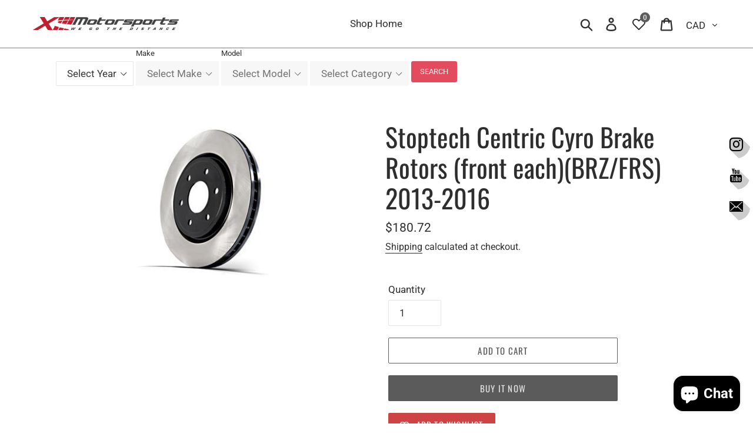

--- FILE ---
content_type: text/csv
request_url: https://cdn.shopify.com/s/files/1/1101/5888/t/2/assets/xiiimotorsports_myshopify_com.csv?v=1742930925
body_size: 5804
content:
2024,Audi,A4,"Wheels and Tires Packages",>>2024-audi-a4-wheels-and-tires-packages-esr7919884$$$p$$$1
2023,Audi,A4,"Wheels and Tires Packages",>>2023-audi-a4-wheels-and-tires-packages-esr4360638$$$p$$$1
2022,Audi,A4,"Wheels and Tires Packages",>>2022-audi-a4-wheels-and-tires-packages-esr3028356$$$p$$$1
2021,Audi,A4,"Wheels and Tires Packages",>>2021-audi-a4-wheels-and-tires-packages-esr6820575$$$p$$$1
2020,Audi,A4,"Wheels and Tires Packages",>>2020-audi-a4-wheels-and-tires-packages-esr6164616$$$p$$$1
2019,Audi,A4,"Wheels and Tires Packages",>>2019-audi-a4-wheels-and-tires-packages-esr3071854$$$p$$$1
2018,Audi,A4,"Wheels and Tires Packages",>>2018-audi-a4-wheels-and-tires-packages-esr6142408$$$p$$$1
2017,Audi,A4,"Wheels and Tires Packages",>>2017-2024-audi-a4-wheels-and-tires-packages-esr2759676$$$p$$$1
2024,Audi,Q3,"Wheels and Tires Packages",>>2024-audi-q3-wheels-and-tires-packages-esr2599640$$$p$$$1
2023,Audi,Q3,"Wheels and Tires Packages",>>2023-audi-q3-wheels-and-tires-packages-esr4988086$$$p$$$1
2022,Audi,Q3,"Wheels and Tires Packages",>>2022-audi-q3-wheels-and-tires-packages-esr2543513$$$p$$$1
2021,Audi,Q3,"Wheels and Tires Packages",>>2021-audi-q3-wheels-and-tires-packages-esr1894426$$$p$$$1
2020,Audi,Q3,"Wheels and Tires Packages",>>2020-audi-q3-wheels-and-tires-packages-esr6367815$$$p$$$1
2019,Audi,Q3,"Wheels and Tires Packages",>>2019-2024-audi-q3-wheels-and-tires-packages-esr5520511$$$p$$$1
2018,Audi,Q3,"Wheels and Tires Packages",>>2018-audi-q3-wheels-and-tires-packages-esr8718882$$$p$$$1
2017,Audi,Q3,"Wheels and Tires Packages",>>2017-audi-q3-wheels-and-tires-packages-esr3854658$$$p$$$1
2016,Audi,Q3,"Wheels and Tires Packages",>>2016-audi-q3-wheels-and-tires-packages-esr1866597$$$p$$$1
2015,Audi,Q3,"Wheels and Tires Packages",>>2015-2018-audi-q3-wheels-and-tires-packages-esr3125182$$$p$$$1
2024,Audi,Q5,"Wheels and Tires Packages",>>2024-audi-q5-wheels-and-tires-packages-esr5153570$$$p$$$1
2023,Audi,Q5,"Wheels and Tires Packages",>>2023-audi-q5-wheels-and-tires-packages-esr7096739$$$p$$$1
2022,Audi,Q5,"Wheels and Tires Packages",>>2022-audi-q5-wheels-and-tires-packages-esr2854769$$$p$$$1
2021,Audi,Q5,"Wheels and Tires Packages",>>2021-audi-q5-wheels-and-tires-packages-esr6083490$$$p$$$1
2020,Audi,Q5,"Wheels and Tires Packages",>>2020-audi-q5-wheels-and-tires-packages-esr7077146$$$p$$$1
2019,Audi,Q5,"Wheels and Tires Packages",>>2018-2024-audi-q5-wheels-and-tires-packages-esr2371100$$$p$$$1
2018,Audi,Q5,"Wheels and Tires Packages",>>2018-audi-q5-wheels-and-tires-packages-esr9037249$$$p$$$1
2025,BMW,M240,"Wheels and Tires Packages",>>2022-2025-bmw-m240-wheels-and-tires-packages-esr5417253$$$p$$$1
2024,BMW,M240,"Wheels and Tires Packages",>>2024-bmw-m240-wheels-and-tires-packages-esr2970304$$$p$$$1
2023,BMW,M240,"Wheels and Tires Packages",>>2023-bmw-m240-wheels-and-tires-packages-esr9744560$$$p$$$1
2022,BMW,M240,"Wheels and Tires Packages",>>2022-bmw-m240-wheels-and-tires-packages-esr4331312$$$p$$$1
2024,BMW,M3,"Wheels and Tires Packages",>>2024-bmw-m3-wheels-and-tires-packages-esr6358782$$$p$$$1
2023,BMW,M3,"Wheels and Tires Packages",>>2023-bmw-m3-wheels-and-tires-packages-esr5294322$$$p$$$1
2022,BMW,M3,"Wheels and Tires Packages",>>2022-bmw-m3-wheels-and-tires-packages-esr5256436$$$p$$$1
2021,BMW,M3,"Wheels and Tires Packages",>>2021-2024-bmw-m3-wheels-and-tires-packages-esr2783492$$$p$$$1
2025,BMW,M5,"Wheels and Tires Packages",>>2025-bmw-m5-wheels-and-tires-packages-esr7370789$$$p$$$1
2024,BMW,M5,"Wheels and Tires Packages",>>2024-bmw-m5-wheels-and-tires-packages-esr8582746$$$p$$$1
2023,BMW,M5,"Wheels and Tires Packages",>>2023-bmw-m5-wheels-and-tires-packages-esr9259674$$$p$$$1
2022,BMW,M5,"Wheels and Tires Packages",>>2022-bmw-m5-wheels-and-tires-packages-esr5712025$$$p$$$1
2021,BMW,M5,"Wheels and Tires Packages",>>2021-2025-bmw-m5-wheels-and-tires-packages-esr4474331$$$p$$$1
2024,BMW,X3,"Wheels and Tires Packages",>>2024-bmw-x3-wheels-and-tires-packages-esr8834467$$$p$$$1
2023,BMW,X3,"Wheels and Tires Packages",>>2023-bmw-x3-wheels-and-tires-packages-esr8924110$$$p$$$1
2022,BMW,X3,"Wheels and Tires Packages",>>2022-bmw-x3-wheels-and-tires-packages-esr2008456$$$p$$$1
2021,BMW,X3,"Wheels and Tires Packages",>>2021-bmw-x3-wheels-and-tires-packages-esr5612101$$$p$$$1
2020,BMW,X3,"Wheels and Tires Packages",>>2020-bmw-x3-wheels-and-tires-packages-esr9415462$$$p$$$1
2019,BMW,X3,"Wheels and Tires Packages",>>2019-bmw-x3-wheels-and-tires-packages-esr1363553$$$p$$$1
2018,BMW,X3,"Wheels and Tires Packages",>>2018-2024-bmw-x3-wheels-and-tires-packages-esr8064889$$$p$$$1
2025,BMW,X5,"Wheels and Tires Packages",>>2025-bmw-x5-wheels-and-tires-packages-esr9264180$$$p$$$1
2024,BMW,X5,"Wheels and Tires Packages",>>2024-bmw-x5-wheels-and-tires-packages-esr4268836$$$p$$$1
2023,BMW,X5,"Wheels and Tires Packages",>>2023-bmw-x5-wheels-and-tires-packages-esr3323273$$$p$$$1
2022,BMW,X5,"Wheels and Tires Packages",>>2022-bmw-x5-wheels-and-tires-packages-esr8649477$$$p$$$1
2021,BMW,X5,"Wheels and Tires Packages",>>2021-bmw-x5-wheels-and-tires-packages-esr1156542$$$p$$$1
2020,BMW,X5,"Wheels and Tires Packages",>>2020-bmw-x5-wheels-and-tires-packages-esr9345781$$$p$$$1
2019,BMW,X5,"Wheels and Tires Packages",>>2019-2025-bmw-x5-wheels-and-tires-packages-esr9603072$$$p$$$1
2018,Chevrolet,Equinox,"Wheels and Tire Packages",>>2018-chevrolet-equinox-wheels-and-tire-packages-esr6163232$$$p$$$1
2017,Chevrolet,Equinox,"Wheels and Tire Packages",>>2017-chevrolet-equinox-wheels-and-tire-packages-esr2102670$$$p$$$1
2016,Chevrolet,Equinox,"Wheels and Tire Packages",>>2016-chevrolet-equinox-wheels-and-tire-packages-esr5276628$$$p$$$1
2015,Chevrolet,Equinox,"Wheels and Tire Packages",>>2015-chevrolet-equinox-wheels-and-tire-packages-esr4771485$$$p$$$1
2014,Chevrolet,Equinox,"Wheels and Tire Packages",>>2014-chevrolet-equinox-wheels-and-tire-packages-esr9464304$$$p$$$1
2013,Chevrolet,Equinox,"Wheels and Tire Packages",>>2013-chevrolet-equinox-wheels-and-tire-packages-esr2539573$$$p$$$1
2012,Chevrolet,Equinox,"Wheels and Tire Packages",>>2012-chevrolet-equinox-wheels-and-tire-packages-esr6177928$$$p$$$1
2011,Chevrolet,Equinox,"Wheels and Tire Packages",>>2011-chevrolet-equinox-wheels-and-tire-packages-esr5396274$$$p$$$1
2010,Chevrolet,Equinox,"Wheels and Tire Packages",>>2010-2017-chevrolet-equinox-wheels-and-tire-packages-esr2375878$$$p$$$1
2021,Ford,F-150,"Wheels and Tire Packages",>>2021-ford-f-150-wheels-and-tire-packages-esr5633969$$$p$$$1
2020,Ford,F-150,"Wheels and Tire Packages",>>2020-ford-f-150-wheels-and-tire-packages-esr1001064$$$p$$$1
2019,Ford,F-150,"Wheels and Tire Packages",>>2019-ford-f-150-wheels-and-tire-packages-esr6924361$$$p$$$1
2018,Ford,F-150,"Wheels and Tire Packages",>>2018-ford-f-150-wheels-and-tire-packages-esr2609615$$$p$$$1
2017,Ford,F-150,"Wheels and Tire Packages",>>2017-ford-f-150-wheels-and-tire-packages-esr2515815$$$p$$$1
2016,Ford,F-150,"Wheels and Tire Packages",>>2016-ford-f-150-wheels-and-tire-packages-esr2256841$$$p$$$1
2015,Ford,F-150,"Wheels and Tire Packages",>>2015-2020-ford-f-150-wheels-and-tire-packages-esr7851311$$$p$$$1
2025,Honda,CR-V,"Wheels and Tires Packages",>>2025-honda-cr-v-wheels-and-tires-packages-esr4307995$$$p$$$1
2024,Honda,CR-V,"Wheels and Tires Packages",>>2024-honda-cr-v-wheels-and-tires-packages-esr9970996$$$p$$$1
2023,Honda,CR-V,"Wheels and Tires Packages",>>2023-honda-cr-v-wheels-and-tires-packages-esr3190947$$$p$$$1
2022,Honda,CR-V,"Wheels and Tires Packages",>>2022-honda-cr-v-wheels-and-tires-packages-esr2026948$$$p$$$1
2021,Honda,CR-V,"Wheels and Tires Packages",>>2021-honda-cr-v-wheels-and-tires-packages-esr7515174$$$p$$$1
2020,Honda,CR-V,"Wheels and Tires Packages",>>2020-honda-cr-v-wheels-and-tires-packages-esr3415517$$$p$$$1
2019,Honda,CR-V,"Wheels and Tires Packages",>>2019-honda-cr-v-wheels-and-tires-packages-esr1182319$$$p$$$1
2018,Honda,CR-V,"Wheels and Tires Packages",>>2018-honda-cr-v-wheels-and-tires-packages-esr7907305$$$p$$$1
2017,Honda,CR-V,"Wheels and Tires Packages",>>2017-2024-honda-cr-v-wheels-and-tire-esr3973845$$$p$$$1
2024,Honda,"Civic Type R","Wheels and Tires Packages",>>2024-honda-civic-type-r-wheels-and-tires-packages-esr5205825$$$p$$$1
2023,Honda,"Civic Type R","Wheels and Tires Packages",>>2023-2024-honda-civic-type-r-wheels-and-tires-packages-esr9337909$$$p$$$1
2025,Honda,Odyssey,"Wheels and Tires Packages",>>2025-honda-odyssey-wheels-and-tires-packages-esr2583733$$$p$$$1
2024,Honda,Odyssey,"Wheels and Tires Packages",>>2024-honda-odyssey-wheels-and-tires-packages-esr8134939$$$p$$$1
2023,Honda,Odyssey,"Wheels and Tires Packages",>>2023-honda-odyssey-wheels-and-tires-packages-esr6613982$$$p$$$1
2022,Honda,Odyssey,"Wheels and Tires Packages",>>2022-honda-odyssey-wheels-and-tires-packages-esr4280346$$$p$$$1
2021,Honda,Odyssey,"Wheels and Tires Packages",>>2021-honda-odyssey-wheels-and-tires-packages-esr4168385$$$p$$$1
2020,Honda,Odyssey,"Wheels and Tires Packages",>>2020-honda-odyssey-wheels-and-tires-packages-esr1330137$$$p$$$1
2019,Honda,Odyssey,"Wheels and Tires Packages",>>2019-honda-odyssey-wheels-and-tires-packages-esr1226051$$$p$$$1
2018,Honda,Odyssey,"Wheels and Tires Packages",>>2018-2025-honda-odyssey-wheels-and-tires-packages-esr2841272$$$p$$$1
2025,Honda,Pilot,"Wheels and Tires Packages",>>2025-honda-pilot-wheels-and-tires-packages-esr5806284$$$p$$$1
2024,Honda,Pilot,"Wheels and Tires Packages",>>2024-honda-pilot-wheels-and-tires-packages-esr5008848$$$p$$$1
2023,Honda,Pilot,"Wheels and Tires Packages",>>2023-2025-honda-pilot-wheels-and-tires-packages-esr1692351$$$p$$$1
2022,Honda,Pilot,"Wheels and Tires Packages",>>2022-honda-pilot-wheels-and-tires-packages-esr3539499$$$p$$$1
2021,Honda,Pilot,"Wheels and Tires Packages",>>2021-honda-pilot-wheels-and-tires-packages-esr7226458$$$p$$$1
2020,Honda,Pilot,"Wheels and Tires Packages",>>2020-honda-pilot-wheels-and-tires-packages-esr4702478$$$p$$$1
2019,Honda,Pilot,"Wheels and Tires Packages",>>2019-honda-pilot-wheels-and-tires-packages-esr9070930$$$p$$$1
2018,Honda,Pilot,"Wheels and Tires Packages",>>2016-2022-honda-pilot-wheels-and-tires-packages-esr2928683$$$p$$$1
2017,Honda,Pilot,"Wheels and Tires Packages",>>2017-honda-pilot-wheels-and-tires-packages-esr8585869$$$p$$$1
2016,Honda,Pilot,"Wheels and Tires Packages",>>2016-honda-pilot-wheels-and-tires-packages-esr1810687$$$p$$$1
2021,Honda,Civic,"Wheels and Tire Packages",>>2021-honda-civic-wheels-and-tire-packages-esr9577652$$$p$$$1
2020,Honda,Civic,"Wheels and Tire Packages",>>2020-honda-civic-wheels-and-tire-packages-esr9673138$$$p$$$1
2019,Honda,Civic,"Wheels and Tire Packages",>>2019-honda-civic-wheels-and-tire-packages-esr4758250$$$p$$$1
2018,Honda,Civic,"Wheels and Tire Packages",>>2018-honda-civic-wheels-and-tire-packages-esr3587352$$$p$$$1
2017,Honda,Civic,"Wheels and Tire Packages",>>2017-honda-civic-wheels-and-tire-packages-esr7781596$$$p$$$1
2016,Honda,Civic,"Wheels and Tire Packages",>>2016-2021-honda-civic-wheels-and-tire-packages-esr6002783$$$p$$$1
2015,Honda,Civic,"Wheels and Tire Packages",>>2015-honda-civic-wheels-and-tire-packages-esr1173857$$$p$$$1
2014,Honda,Civic,"Wheels and Tire Packages",>>2014-honda-civic-wheels-and-tire-packages-esr1303128$$$p$$$1
2013,Honda,Civic,"Wheels and Tire Packages",>>2013-honda-civic-wheels-and-tire-packages-esr4082709$$$p$$$1
2012,Honda,Civic,"Wheels and Tire Packages",>>2012-2015-honda-civic-wheels-and-tire-packages-esr3112489$$$p$$$1
2011,Honda,Civic,"Wheels and Tire Packages",>>2011-honda-civic-wheels-and-tire-packages-esr1071931$$$p$$$1
2010,Honda,Civic,"Wheels and Tire Packages",>>2010-honda-civic-wheels-and-tire-packages-esr3860439$$$p$$$1
2009,Honda,Civic,"Wheels and Tire Packages",>>2009-honda-civic-wheels-and-tire-packages-esr6755630$$$p$$$1
2008,Honda,Civic,"Wheels and Tire Packages",>>2008-honda-civic-wheels-and-tire-packages-esr8369413$$$p$$$1
2007,Honda,Civic,"Wheels and Tire Packages",>>2007-honda-civic-wheels-and-tire-packages-esr3322908$$$p$$$1
2006,Honda,Civic,"Wheels and Tire Packages",>>2006-2011-honda-civic-wheels-and-tire-packages-esr8267679$$$p$$$1
2025,Hyundai,Tucson,"Wheels and Tires Packages",>>2025-hyundai-tucson-wheels-and-tires-packages-esr8419496$$$p$$$1
2024,Hyundai,Tucson,"Wheels and Tires Packages",>>2024-hyundai-tucson-wheels-and-tires-packages-esr5132840$$$p$$$1
2023,Hyundai,Tucson,"Wheels and Tires Packages",>>2023-hyundai-tucson-wheels-and-tires-packages-esr9747282$$$p$$$1
2022,Hyundai,Tucson,"Wheels and Tires Packages",>>2022-2025-hyundai-tucson-wheels-and-tires-packages-esr5204857$$$p$$$1
2021,Hyundai,Tucson,"Wheels and Tires Packages",>>2021-hyundai-tucson-wheels-and-tires-packages-esr4667937$$$p$$$1
2020,Hyundai,Tucson,"Wheels and Tires Packages",>>2020-hyundai-tucson-wheels-and-tires-packages-esr1725843$$$p$$$1
2019,Hyundai,Tucson,"Wheels and Tires Packages",>>2019-hyundai-tucson-wheels-and-tires-packages-esr7469105$$$p$$$1
2018,Hyundai,Tucson,"Wheels and Tires Packages",>>2018-hyundai-tucson-wheels-and-tires-packages-esr6490149$$$p$$$1
2017,Hyundai,Tucson,"Wheels and Tires Packages",>>2017-hyundai-tucson-wheels-and-tires-packages-esr7401871$$$p$$$1
2016,Hyundai,Tucson,"Wheels and Tires Packages",>>2016-2021-hyundai-tucson-wheels-and-tires-packages-esr7863149$$$p$$$1
2020,Hyundai,Elantra,"Wheels and Tire Packages",>>2020-hyundai-elantra-wheels-and-tire-packages-esr3357049$$$p$$$2
2019,Hyundai,Elantra,"Wheels and Tire Packages",>>2019-hyundai-elantra-wheels-and-tire-packages-esr3430684$$$p$$$2
2018,Hyundai,Elantra,"Wheels and Tire Packages",>>2018-hyundai-elantra-wheels-and-tire-packages-esr9126792$$$p$$$2
2017,Hyundai,Elantra,"Wheels and Tire Packages",>>2017-2020-hyundai-elantra-wheels-and-tire-packages-esr5577868$$$p$$$2
2016,Hyundai,Elantra,"Wheels and Tire Packages",>>2016-hyundai-elantra-wheels-and-tire-packages-esr8810771$$$p$$$2
2015,Hyundai,Elantra,"Wheels and Tire Packages",>>2015-hyundai-elantra-wheels-and-tire-packages-esr3035030$$$p$$$2
2014,Hyundai,Elantra,"Wheels and Tire Packages",>>2014-hyundai-elantra-wheels-and-tire-packages-esr2591935$$$p$$$2
2013,Hyundai,Elantra,"Wheels and Tire Packages",>>2013-hyundai-elantra-wheels-and-tire-packages-esr8315367$$$p$$$2
2012,Hyundai,Elantra,"Wheels and Tire Packages",>>2012-hyundai-elantra-wheels-and-tire-packages-esr1352865$$$p$$$2
2011,Hyundai,Elantra,"Wheels and Tire Packages",>>2011-2016-hyundai-elantra-wheels-and-tire-packages-esr5357549$$$p$$$2
2024,Kia,Telluride,"Wheels and Tires Packages",>>2024-kia-telluride-wheels-and-tires-packages-esr2565312$$$p$$$1
2023,Kia,Telluride,"Wheels and Tires Packages",>>2023-kia-telluride-wheels-and-tires-packages-esr7079997$$$p$$$1
2022,Kia,Telluride,"Wheels and Tires Packages",>>2022-kia-telluride-wheels-and-tires-packages-esr9446294$$$p$$$1
2021,Kia,Telluride,"Wheels and Tires Packages",>>2021-kia-telluride-wheels-and-tires-packages-esr4811967$$$p$$$1
2020,Kia,Telluride,"Wheels and Tires Packages",>>2020-2024-kia-telluride-wheels-and-tires-packages-esr7836408$$$p$$$1
2017,Mazda,CX-5,"Wheels and Tire Packages",>>2017-mazda-cx-5-wheels-and-tire-packages-esr8648675$$$p$$$1
2016,Mazda,CX-5,"Wheels and Tire Packages",>>2016-mazda-cx-5-wheels-and-tire-packages-esr4746589$$$p$$$1
2015,Mazda,CX-5,"Wheels and Tire Packages",>>2015-mazda-cx-5-wheels-and-tire-packages-esr8970699$$$p$$$1
2014,Mazda,CX-5,"Wheels and Tire Packages",>>2014-mazda-cx-5-wheels-and-tire-packages-esr5524097$$$p$$$1
2013,Mazda,CX-5,"Wheels and Tire Packages",>>2013-2016-mazda-cx-5-wheels-and-tire-packages-esr9626182$$$p$$$1
2021,Nissan,Rogue,"Wheels and Tire Packages",>>2021-nissan-rogue-wheels-and-tire-packages-esr9900852$$$p$$$1
2020,Nissan,Rogue,"Wheels and Tire Packages",>>2020-nissan-rogue-wheels-and-tire-packages-esr6405865$$$p$$$1
2019,Nissan,Rogue,"Wheels and Tire Packages",>>2019-nissan-rogue-wheels-and-tire-packages-esr7304325$$$p$$$1
2018,Nissan,Rogue,"Wheels and Tire Packages",>>2018-nissan-rogue-wheels-and-tire-packages-esr4263379$$$p$$$1
2017,Nissan,Rogue,"Wheels and Tire Packages",>>2017-nissan-rogue-wheels-and-tire-packages-esr8797292$$$p$$$1
2016,Nissan,Rogue,"Wheels and Tire Packages",>>2016-nissan-rogue-wheels-and-tire-packages-esr1700907$$$p$$$1
2015,Nissan,Rogue,"Wheels and Tire Packages",>>2015-nissan-rogue-wheels-and-tire-packages-esr6219140$$$p$$$1
2014,Nissan,Rogue,"Wheels and Tire Packages",>>2014-2020-nissan-rogue-wheels-and-tire-packages-esr7633688$$$p$$$1
2016,Scion,FR-S,"Wheels and Tires Packages",>>2016-scion-fr-s-wheels-and-tires-packages-esr1477510$$$p$$$1
2015,Scion,FR-S,"Wheels and Tires Packages",>>2015-scion-fr-s-wheels-and-tires-packages-esr5610299$$$p$$$1
2014,Scion,FR-S,"Wheels and Tires Packages",>>2014-scion-fr-s-wheels-and-tires-packages-esr9734577$$$p$$$1
2013,Scion,FR-S,"Wheels and Tires Packages",>>2013-2016-scion-fr-s-wheels-and-tires-packages-esr3423552$$$p$$$1
2016,Scion,FR-S,Exhaust,>>2013-2016-scion-fr-s-exhaust-esr7784431$$$p$$$2
2015,Scion,FR-S,Exhaust,>>2013-2016-scion-fr-s-exhaust-esr7784431$$$p$$$2
2014,Scion,FR-S,Exhaust,>>2013-2016-scion-fr-s-exhaust-esr7784431$$$p$$$2
2013,Scion,FR-S,Exhaust,>>2013-2016-scion-fr-s-exhaust-esr7784431$$$p$$$2
2016,Scion,FR-S,ECU,>>2013-2016-scion-fr-s-ecu-esr6224887$$$p$$$1
2015,Scion,FR-S,ECU,>>2013-2016-scion-fr-s-ecu-esr6224887$$$p$$$1
2014,Scion,FR-S,ECU,>>2013-2016-scion-fr-s-ecu-esr6224887$$$p$$$1
2013,Scion,FR-S,ECU,>>2013-2016-scion-fr-s-ecu-esr6224887$$$p$$$1
2016,Scion,FR-S,"Driveshaft Carriers",>>2013-2016-scion-fr-s-driveshaft-carriers-esr5270442$$$p$$$1
2015,Scion,FR-S,"Driveshaft Carriers",>>2013-2016-scion-fr-s-driveshaft-carriers-esr5270442$$$p$$$1
2014,Scion,FR-S,"Driveshaft Carriers",>>2013-2016-scion-fr-s-driveshaft-carriers-esr5270442$$$p$$$1
2013,Scion,FR-S,"Driveshaft Carriers",>>2013-2016-scion-fr-s-driveshaft-carriers-esr5270442$$$p$$$1
2024,Subaru,BRZ,"Wheels and Tires Packages",>>2024-subaru-brz-wheels-and-tires-packages-esr2897924$$$p$$$1
2023,Subaru,BRZ,"Wheels and Tires Packages",>>2023-subaru-brz-wheels-and-tires-packages-esr3526324$$$p$$$1
2022,Subaru,BRZ,"Wheels and Tires Packages",>>2022-2024-subaru-brz-wheels-and-tires-packages-esr9221510$$$p$$$1
2020,Subaru,BRZ,"Wheels and Tires Packages",>>2020-subaru-brz-wheels-and-tires-packages-esr9205102$$$p$$$1
2019,Subaru,BRZ,"Wheels and Tires Packages",>>2019-subaru-brz-wheels-and-tires-packages-esr9722669$$$p$$$1
2018,Subaru,BRZ,"Wheels and Tires Packages",>>2018-subaru-brz-wheels-and-tires-packages-esr2436049$$$p$$$1
2017,Subaru,BRZ,"Wheels and Tires Packages",>>2017-subaru-brz-wheels-and-tires-packages-esr6307830$$$p$$$1
2016,Subaru,BRZ,"Wheels and Tires Packages",>>2016-subaru-brz-wheels-and-tires-packages-esr9874711$$$p$$$1
2015,Subaru,BRZ,"Wheels and Tires Packages",>>2015-subaru-brz-wheels-and-tires-packages-esr3699596$$$p$$$1
2014,Subaru,BRZ,"Wheels and Tires Packages",>>2014-subaru-brz-wheels-and-tires-packages-esr4643231$$$p$$$1
2013,Subaru,BRZ,"Wheels and Tires Packages",>>2013-2020-subaru-brz-wheels-and-tires-packages-esr7144689$$$p$$$1
2020,Subaru,Outback,"Wheels and Tires Packages",>>2020-subaru-outback-wheels-and-tires-packages-esr1012018$$$p$$$1
2019,Subaru,Outback,"Wheels and Tires Packages",>>2019-subaru-outback-wheels-and-tires-packages-esr1774757$$$p$$$1
2018,Subaru,Outback,"Wheels and Tires Packages",>>2018-subaru-outback-wheels-and-tires-packages-esr3437197$$$p$$$1
2017,Subaru,Outback,"Wheels and Tires Packages",>>2017-subaru-outback-wheels-and-tires-packages-esr3661065$$$p$$$1
2016,Subaru,Outback,"Wheels and Tires Packages",>>2016-subaru-outback-wheels-and-tires-packages-esr2409579$$$p$$$1
2015,Subaru,Outback,"Wheels and Tires Packages",>>2015-2019-subaru-outbackk-wheels-and-tires-packages-esr9779747$$$p$$$1
2021,Subaru,BRZ,"Wheels & Tires - Spacers",/collections/2013-2020-brz-wheels-tires-spacers-t-14$$$c$$$1
2020,Subaru,BRZ,"Wheels & Tires - Spacers",/collections/2013-2020-brz-wheels-tires-spacers-t-14$$$c$$$1
2019,Subaru,BRZ,"Wheels & Tires - Spacers",/collections/2013-2020-brz-wheels-tires-spacers-t-14$$$c$$$1
2018,Subaru,BRZ,"Wheels & Tires - Spacers",/collections/2013-2020-brz-wheels-tires-spacers-t-14$$$c$$$1
2017,Subaru,BRZ,"Wheels & Tires - Spacers",/collections/2013-2020-brz-wheels-tires-spacers-t-14$$$c$$$1
2016,Subaru,BRZ,"Wheels & Tires - Spacers",/collections/2013-2020-brz-wheels-tires-spacers-t-14$$$c$$$1
2015,Subaru,BRZ,"Wheels & Tires - Spacers",/collections/2013-2020-brz-wheels-tires-spacers-t-14$$$c$$$1
2014,Subaru,BRZ,"Wheels & Tires - Spacers",/collections/2013-2020-brz-wheels-tires-spacers-t-14$$$c$$$1
2013,Subaru,BRZ,"Wheels & Tires - Spacers",/collections/2013-2020-brz-wheels-tires-spacers-t-14$$$c$$$1
2021,Subaru,BRZ,"Wheels & Tires - Lug Nuts",/collections/2013-2020-brz-wheels-tires-lug-nuts-t-14$$$c$$$1
2020,Subaru,BRZ,"Wheels & Tires - Lug Nuts",/collections/2013-2020-brz-wheels-tires-lug-nuts-t-14$$$c$$$1
2019,Subaru,BRZ,"Wheels & Tires - Lug Nuts",/collections/2013-2020-brz-wheels-tires-lug-nuts-t-14$$$c$$$1
2018,Subaru,BRZ,"Wheels & Tires - Lug Nuts",/collections/2013-2020-brz-wheels-tires-lug-nuts-t-14$$$c$$$1
2017,Subaru,BRZ,"Wheels & Tires - Lug Nuts",/collections/2013-2020-brz-wheels-tires-lug-nuts-t-14$$$c$$$1
2016,Subaru,BRZ,"Wheels & Tires - Lug Nuts",/collections/2013-2020-brz-wheels-tires-lug-nuts-t-14$$$c$$$1
2015,Subaru,BRZ,"Wheels & Tires - Lug Nuts",/collections/2013-2020-brz-wheels-tires-lug-nuts-t-14$$$c$$$1
2014,Subaru,BRZ,"Wheels & Tires - Lug Nuts",/collections/2013-2020-brz-wheels-tires-lug-nuts-t-14$$$c$$$1
2013,Subaru,BRZ,"Wheels & Tires - Lug Nuts",/collections/2013-2020-brz-wheels-tires-lug-nuts-t-14$$$c$$$1
2021,Subaru,BRZ,"Transmission - Gear Sets",/collections/2013-2020-brz-transmission-all-t-14$$$c$$$1
2020,Subaru,BRZ,"Transmission - Gear Sets",/collections/2013-2020-brz-transmission-all-t-14$$$c$$$1
2019,Subaru,BRZ,"Transmission - Gear Sets",/collections/2013-2020-brz-transmission-all-t-14$$$c$$$1
2018,Subaru,BRZ,"Transmission - Gear Sets",/collections/2013-2020-brz-transmission-all-t-14$$$c$$$1
2017,Subaru,BRZ,"Transmission - Gear Sets",/collections/2013-2020-brz-transmission-all-t-14$$$c$$$1
2016,Subaru,BRZ,"Transmission - Gear Sets",/collections/2013-2020-brz-transmission-all-t-14$$$c$$$1
2015,Subaru,BRZ,"Transmission - Gear Sets",/collections/2013-2020-brz-transmission-all-t-14$$$c$$$1
2014,Subaru,BRZ,"Transmission - Gear Sets",/collections/2013-2020-brz-transmission-all-t-14$$$c$$$1
2013,Subaru,BRZ,"Transmission - Gear Sets",/collections/2013-2020-brz-transmission-all-t-14$$$c$$$1
2021,Subaru,BRZ,"Transmission - Bushings & Mounts",/collections/2013-2020-brz-transmission-bushings-mounts-t-14$$$c$$$1
2020,Subaru,BRZ,"Transmission - Bushings & Mounts",/collections/2013-2020-brz-transmission-bushings-mounts-t-14$$$c$$$1
2019,Subaru,BRZ,"Transmission - Bushings & Mounts",/collections/2013-2020-brz-transmission-bushings-mounts-t-14$$$c$$$1
2018,Subaru,BRZ,"Transmission - Bushings & Mounts",/collections/2013-2020-brz-transmission-bushings-mounts-t-14$$$c$$$1
2017,Subaru,BRZ,"Transmission - Bushings & Mounts",/collections/2013-2020-brz-transmission-bushings-mounts-t-14$$$c$$$1
2016,Subaru,BRZ,"Transmission - Bushings & Mounts",/collections/2013-2020-brz-transmission-bushings-mounts-t-14$$$c$$$1
2015,Subaru,BRZ,"Transmission - Bushings & Mounts",/collections/2013-2020-brz-transmission-bushings-mounts-t-14$$$c$$$1
2014,Subaru,BRZ,"Transmission - Bushings & Mounts",/collections/2013-2020-brz-transmission-bushings-mounts-t-14$$$c$$$1
2013,Subaru,BRZ,"Transmission - Bushings & Mounts",/collections/2013-2020-brz-transmission-bushings-mounts-t-14$$$c$$$1
2024,Subaru,BRZ,"Sway Bar End-Links",/collections/2022-gr86-brz-suspension-sway-bar-end-links$$$c$$$1
2023,Subaru,BRZ,"Sway Bar End-Links",/collections/2022-gr86-brz-suspension-sway-bar-end-links$$$c$$$1
2022,Subaru,BRZ,"Sway Bar End-Links",/collections/2022-gr86-brz-suspension-sway-bar-end-links$$$c$$$1
2021,Subaru,BRZ,"Suspension - Toe Adjustments",/collections/2013-2020-brz-toe-adjustment-t-14$$$c$$$1
2020,Subaru,BRZ,"Suspension - Toe Adjustments",/collections/2013-2020-brz-toe-adjustment-t-14$$$c$$$1
2019,Subaru,BRZ,"Suspension - Toe Adjustments",/collections/2013-2020-brz-toe-adjustment-t-14$$$c$$$1
2018,Subaru,BRZ,"Suspension - Toe Adjustments",/collections/2013-2020-brz-toe-adjustment-t-14$$$c$$$1
2017,Subaru,BRZ,"Suspension - Toe Adjustments",/collections/2013-2020-brz-toe-adjustment-t-14$$$c$$$1
2016,Subaru,BRZ,"Suspension - Toe Adjustments",/collections/2013-2020-brz-toe-adjustment-t-14$$$c$$$1
2015,Subaru,BRZ,"Suspension - Toe Adjustments",/collections/2013-2020-brz-toe-adjustment-t-14$$$c$$$1
2014,Subaru,BRZ,"Suspension - Toe Adjustments",/collections/2013-2020-brz-toe-adjustment-t-14$$$c$$$1
2013,Subaru,BRZ,"Suspension - Toe Adjustments",/collections/2013-2020-brz-toe-adjustment-t-14$$$c$$$1
2024,Subaru,BRZ,"Suspension - Sway Bars",/collections/2022-gr86-brz-suspension-sway-bars$$$c$$$1
2023,Subaru,BRZ,"Suspension - Sway Bars",/collections/2022-gr86-brz-suspension-sway-bars$$$c$$$1
2022,Subaru,BRZ,"Suspension - Sway Bars",/collections/2022-gr86-brz-suspension-sway-bars$$$c$$$1
2021,Subaru,BRZ,"Suspension - Sway Bars",/collections/2013-2020-brz-suspension-sway-bars-t-14$$$c$$$1
2020,Subaru,BRZ,"Suspension - Sway Bars",/collections/2013-2020-brz-suspension-sway-bars-t-14$$$c$$$1
2019,Subaru,BRZ,"Suspension - Sway Bars",/collections/2013-2020-brz-suspension-sway-bars-t-14$$$c$$$1
2018,Subaru,BRZ,"Suspension - Sway Bars",/collections/2013-2020-brz-suspension-sway-bars-t-14$$$c$$$1
2017,Subaru,BRZ,"Suspension - Sway Bars",/collections/2013-2020-brz-suspension-sway-bars-t-14$$$c$$$1
2016,Subaru,BRZ,"Suspension - Sway Bars",/collections/2013-2020-brz-suspension-sway-bars-t-14$$$c$$$1
2015,Subaru,BRZ,"Suspension - Sway Bars",/collections/2013-2020-brz-suspension-sway-bars-t-14$$$c$$$1
2014,Subaru,BRZ,"Suspension - Sway Bars",/collections/2013-2020-brz-suspension-sway-bars-t-14$$$c$$$1
2013,Subaru,BRZ,"Suspension - Sway Bars",/collections/2013-2020-brz-suspension-sway-bars-t-14$$$c$$$1
2021,Subaru,BRZ,"Suspension - Sway Bar End-Links",/collections/2013-2020-brz-sway-bar-end-links-t-14$$$c$$$1
2020,Subaru,BRZ,"Suspension - Sway Bar End-Links",/collections/2013-2020-brz-sway-bar-end-links-t-14$$$c$$$1
2019,Subaru,BRZ,"Suspension - Sway Bar End-Links",/collections/2013-2020-brz-sway-bar-end-links-t-14$$$c$$$1
2018,Subaru,BRZ,"Suspension - Sway Bar End-Links",/collections/2013-2020-brz-sway-bar-end-links-t-14$$$c$$$1
2017,Subaru,BRZ,"Suspension - Sway Bar End-Links",/collections/2013-2020-brz-sway-bar-end-links-t-14$$$c$$$1
2016,Subaru,BRZ,"Suspension - Sway Bar End-Links",/collections/2013-2020-brz-sway-bar-end-links-t-14$$$c$$$1
2015,Subaru,BRZ,"Suspension - Sway Bar End-Links",/collections/2013-2020-brz-sway-bar-end-links-t-14$$$c$$$1
2014,Subaru,BRZ,"Suspension - Sway Bar End-Links",/collections/2013-2020-brz-sway-bar-end-links-t-14$$$c$$$1
2013,Subaru,BRZ,"Suspension - Sway Bar End-Links",/collections/2013-2020-brz-sway-bar-end-links-t-14$$$c$$$1
2021,Subaru,BRZ,"Suspension - Springs",/collections/2013-2020-brz-suspension-springs$$$c$$$1
2020,Subaru,BRZ,"Suspension - Springs",/collections/2013-2020-brz-suspension-springs$$$c$$$1
2019,Subaru,BRZ,"Suspension - Springs",/collections/2013-2020-brz-suspension-springs$$$c$$$1
2018,Subaru,BRZ,"Suspension - Springs",/collections/2013-2020-brz-suspension-springs$$$c$$$1
2017,Subaru,BRZ,"Suspension - Springs",/collections/2013-2020-brz-suspension-springs$$$c$$$1
2016,Subaru,BRZ,"Suspension - Springs",/collections/2013-2020-brz-suspension-springs$$$c$$$1
2015,Subaru,BRZ,"Suspension - Springs",/collections/2013-2020-brz-suspension-springs$$$c$$$1
2014,Subaru,BRZ,"Suspension - Springs",/collections/2013-2020-brz-suspension-springs$$$c$$$1
2013,Subaru,BRZ,"Suspension - Springs",/collections/2013-2020-brz-suspension-springs$$$c$$$1
2021,Subaru,BRZ,"Suspension - Shock and Struts",/collections/2013-2020-brz-suspension-shock-and-struts$$$c$$$1
2020,Subaru,BRZ,"Suspension - Shock and Struts",/collections/2013-2020-brz-suspension-shock-and-struts$$$c$$$1
2019,Subaru,BRZ,"Suspension - Shock and Struts",/collections/2013-2020-brz-suspension-shock-and-struts$$$c$$$1
2018,Subaru,BRZ,"Suspension - Shock and Struts",/collections/2013-2020-brz-suspension-shock-and-struts$$$c$$$1
2017,Subaru,BRZ,"Suspension - Shock and Struts",/collections/2013-2020-brz-suspension-shock-and-struts$$$c$$$1
2016,Subaru,BRZ,"Suspension - Shock and Struts",/collections/2013-2020-brz-suspension-shock-and-struts$$$c$$$1
2015,Subaru,BRZ,"Suspension - Shock and Struts",/collections/2013-2020-brz-suspension-shock-and-struts$$$c$$$1
2014,Subaru,BRZ,"Suspension - Shock and Struts",/collections/2013-2020-brz-suspension-shock-and-struts$$$c$$$1
2013,Subaru,BRZ,"Suspension - Shock and Struts",/collections/2013-2020-brz-suspension-shock-and-struts$$$c$$$1
2021,Subaru,BRZ,"Suspension - Control Arms",/collections/2013-2020-brz-suspension-control-arms-t-14$$$c$$$1
2020,Subaru,BRZ,"Suspension - Control Arms",/collections/2013-2020-brz-suspension-control-arms-t-14$$$c$$$1
2019,Subaru,BRZ,"Suspension - Control Arms",/collections/2013-2020-brz-suspension-control-arms-t-14$$$c$$$1
2018,Subaru,BRZ,"Suspension - Control Arms",/collections/2013-2020-brz-suspension-control-arms-t-14$$$c$$$1
2017,Subaru,BRZ,"Suspension - Control Arms",/collections/2013-2020-brz-suspension-control-arms-t-14$$$c$$$1
2016,Subaru,BRZ,"Suspension - Control Arms",/collections/2013-2020-brz-suspension-control-arms-t-14$$$c$$$1
2015,Subaru,BRZ,"Suspension - Control Arms",/collections/2013-2020-brz-suspension-control-arms-t-14$$$c$$$1
2014,Subaru,BRZ,"Suspension - Control Arms",/collections/2013-2020-brz-suspension-control-arms-t-14$$$c$$$1
2013,Subaru,BRZ,"Suspension - Control Arms",/collections/2013-2020-brz-suspension-control-arms-t-14$$$c$$$1
2021,Subaru,BRZ,"Suspension - Caster Adjustments",/collections/2013-2020-brz-caster-adjustments-t-14$$$c$$$1
2020,Subaru,BRZ,"Suspension - Caster Adjustments",/collections/2013-2020-brz-caster-adjustments-t-14$$$c$$$1
2019,Subaru,BRZ,"Suspension - Caster Adjustments",/collections/2013-2020-brz-caster-adjustments-t-14$$$c$$$1
2018,Subaru,BRZ,"Suspension - Caster Adjustments",/collections/2013-2020-brz-caster-adjustments-t-14$$$c$$$1
2017,Subaru,BRZ,"Suspension - Caster Adjustments",/collections/2013-2020-brz-caster-adjustments-t-14$$$c$$$1
2016,Subaru,BRZ,"Suspension - Caster Adjustments",/collections/2013-2020-brz-caster-adjustments-t-14$$$c$$$1
2015,Subaru,BRZ,"Suspension - Caster Adjustments",/collections/2013-2020-brz-caster-adjustments-t-14$$$c$$$1
2014,Subaru,BRZ,"Suspension - Caster Adjustments",/collections/2013-2020-brz-caster-adjustments-t-14$$$c$$$1
2013,Subaru,BRZ,"Suspension - Caster Adjustments",/collections/2013-2020-brz-caster-adjustments-t-14$$$c$$$1
2024,Subaru,BRZ,"Suspension - Camber Adjustments",/collections/2022-gr86-brz-suspension-camber-adjustments$$$c$$$1
2023,Subaru,BRZ,"Suspension - Camber Adjustments",/collections/2022-gr86-brz-suspension-camber-adjustments$$$c$$$1
2022,Subaru,BRZ,"Suspension - Camber Adjustments",/collections/2022-gr86-brz-suspension-camber-adjustments$$$c$$$1
2021,Subaru,BRZ,"Suspension - Camber Adjustments",/collections/2013-2020-brz-camber-adjustments-t-14$$$c$$$1
2020,Subaru,BRZ,"Suspension - Camber Adjustments",/collections/2013-2020-brz-camber-adjustments-t-14$$$c$$$1
2019,Subaru,BRZ,"Suspension - Camber Adjustments",/collections/2013-2020-brz-camber-adjustments-t-14$$$c$$$1
2018,Subaru,BRZ,"Suspension - Camber Adjustments",/collections/2013-2020-brz-camber-adjustments-t-14$$$c$$$1
2017,Subaru,BRZ,"Suspension - Camber Adjustments",/collections/2013-2020-brz-camber-adjustments-t-14$$$c$$$1
2016,Subaru,BRZ,"Suspension - Camber Adjustments",/collections/2013-2020-brz-camber-adjustments-t-14$$$c$$$1
2015,Subaru,BRZ,"Suspension - Camber Adjustments",/collections/2013-2020-brz-camber-adjustments-t-14$$$c$$$1
2014,Subaru,BRZ,"Suspension - Camber Adjustments",/collections/2013-2020-brz-camber-adjustments-t-14$$$c$$$1
2013,Subaru,BRZ,"Suspension - Camber Adjustments",/collections/2013-2020-brz-camber-adjustments-t-14$$$c$$$1
2021,Subaru,BRZ,"Suspension - Bushings",/collections/2013-2020-brz-suspension-bushings-t-14$$$c$$$1
2020,Subaru,BRZ,"Suspension - Bushings",/collections/2013-2020-brz-suspension-bushings-t-14$$$c$$$1
2019,Subaru,BRZ,"Suspension - Bushings",/collections/2013-2020-brz-suspension-bushings-t-14$$$c$$$1
2018,Subaru,BRZ,"Suspension - Bushings",/collections/2013-2020-brz-suspension-bushings-t-14$$$c$$$1
2017,Subaru,BRZ,"Suspension - Bushings",/collections/2013-2020-brz-suspension-bushings-t-14$$$c$$$1
2016,Subaru,BRZ,"Suspension - Bushings",/collections/2013-2020-brz-suspension-bushings-t-14$$$c$$$1
2015,Subaru,BRZ,"Suspension - Bushings",/collections/2013-2020-brz-suspension-bushings-t-14$$$c$$$1
2014,Subaru,BRZ,"Suspension - Bushings",/collections/2013-2020-brz-suspension-bushings-t-14$$$c$$$1
2013,Subaru,BRZ,"Suspension - Bushings",/collections/2013-2020-brz-suspension-bushings-t-14$$$c$$$1
2021,Subaru,BRZ,"Suspension - Braces",/collections/2013-2020-brz-suspension-braces-t-14$$$c$$$1
2020,Subaru,BRZ,"Suspension - Braces",/collections/2013-2020-brz-suspension-braces-t-14$$$c$$$1
2019,Subaru,BRZ,"Suspension - Braces",/collections/2013-2020-brz-suspension-braces-t-14$$$c$$$1
2018,Subaru,BRZ,"Suspension - Braces",/collections/2013-2020-brz-suspension-braces-t-14$$$c$$$1
2017,Subaru,BRZ,"Suspension - Braces",/collections/2013-2020-brz-suspension-braces-t-14$$$c$$$1
2016,Subaru,BRZ,"Suspension - Braces",/collections/2013-2020-brz-suspension-braces-t-14$$$c$$$1
2015,Subaru,BRZ,"Suspension - Braces",/collections/2013-2020-brz-suspension-braces-t-14$$$c$$$1
2014,Subaru,BRZ,"Suspension - Braces",/collections/2013-2020-brz-suspension-braces-t-14$$$c$$$1
2013,Subaru,BRZ,"Suspension - Braces",/collections/2013-2020-brz-suspension-braces-t-14$$$c$$$1
2021,Subaru,BRZ,"Steering Wheel Hubs",/collections/2013-2020-brz-steering-wheel-hubs-t-14$$$c$$$1
2020,Subaru,BRZ,"Steering Wheel Hubs",/collections/2013-2020-brz-steering-wheel-hubs-t-14$$$c$$$1
2019,Subaru,BRZ,"Steering Wheel Hubs",/collections/2013-2020-brz-steering-wheel-hubs-t-14$$$c$$$1
2018,Subaru,BRZ,"Steering Wheel Hubs",/collections/2013-2020-brz-steering-wheel-hubs-t-14$$$c$$$1
2017,Subaru,BRZ,"Steering Wheel Hubs",/collections/2013-2020-brz-steering-wheel-hubs-t-14$$$c$$$1
2016,Subaru,BRZ,"Steering Wheel Hubs",/collections/2013-2020-brz-steering-wheel-hubs-t-14$$$c$$$1
2015,Subaru,BRZ,"Steering Wheel Hubs",/collections/2013-2020-brz-steering-wheel-hubs-t-14$$$c$$$1
2014,Subaru,BRZ,"Steering Wheel Hubs",/collections/2013-2020-brz-steering-wheel-hubs-t-14$$$c$$$1
2013,Subaru,BRZ,"Steering Wheel Hubs",/collections/2013-2020-brz-steering-wheel-hubs-t-14$$$c$$$1
2021,Subaru,BRZ,"Interior - Steering Wheels",/collections/2013-2020-brz-interior-steering-wheels-t-14$$$c$$$1
2020,Subaru,BRZ,"Interior - Steering Wheels",/collections/2013-2020-brz-interior-steering-wheels-t-14$$$c$$$1
2019,Subaru,BRZ,"Interior - Steering Wheels",/collections/2013-2020-brz-interior-steering-wheels-t-14$$$c$$$1
2018,Subaru,BRZ,"Interior - Steering Wheels",/collections/2013-2020-brz-interior-steering-wheels-t-14$$$c$$$1
2017,Subaru,BRZ,"Interior - Steering Wheels",/collections/2013-2020-brz-interior-steering-wheels-t-14$$$c$$$1
2016,Subaru,BRZ,"Interior - Steering Wheels",/collections/2013-2020-brz-interior-steering-wheels-t-14$$$c$$$1
2015,Subaru,BRZ,"Interior - Steering Wheels",/collections/2013-2020-brz-interior-steering-wheels-t-14$$$c$$$1
2014,Subaru,BRZ,"Interior - Steering Wheels",/collections/2013-2020-brz-interior-steering-wheels-t-14$$$c$$$1
2013,Subaru,BRZ,"Interior - Steering Wheels",/collections/2013-2020-brz-interior-steering-wheels-t-14$$$c$$$1
2021,Subaru,BRZ,"Interior - Shift Knobs",/collections/2013-2020-brz-interior-shift-knobs-t-14$$$c$$$1
2020,Subaru,BRZ,"Interior - Shift Knobs",/collections/2013-2020-brz-interior-shift-knobs-t-14$$$c$$$1
2019,Subaru,BRZ,"Interior - Shift Knobs",/collections/2013-2020-brz-interior-shift-knobs-t-14$$$c$$$1
2018,Subaru,BRZ,"Interior - Shift Knobs",/collections/2013-2020-brz-interior-shift-knobs-t-14$$$c$$$1
2017,Subaru,BRZ,"Interior - Shift Knobs",/collections/2013-2020-brz-interior-shift-knobs-t-14$$$c$$$1
2016,Subaru,BRZ,"Interior - Shift Knobs",/collections/2013-2020-brz-interior-shift-knobs-t-14$$$c$$$1
2015,Subaru,BRZ,"Interior - Shift Knobs",/collections/2013-2020-brz-interior-shift-knobs-t-14$$$c$$$1
2014,Subaru,BRZ,"Interior - Shift Knobs",/collections/2013-2020-brz-interior-shift-knobs-t-14$$$c$$$1
2013,Subaru,BRZ,"Interior - Shift Knobs",/collections/2013-2020-brz-interior-shift-knobs-t-14$$$c$$$1
2021,Subaru,BRZ,"Interior - Shift Knob and Boots",/collections/2013-2020-frs-brz-86-interior-shift-knob-and-boots$$$c$$$1
2020,Subaru,BRZ,"Interior - Shift Knob and Boots",/collections/2013-2020-frs-brz-86-interior-shift-knob-and-boots$$$c$$$1
2019,Subaru,BRZ,"Interior - Shift Knob and Boots",/collections/2013-2020-frs-brz-86-interior-shift-knob-and-boots$$$c$$$1
2018,Subaru,BRZ,"Interior - Shift Knob and Boots",/collections/2013-2020-frs-brz-86-interior-shift-knob-and-boots$$$c$$$1
2017,Subaru,BRZ,"Interior - Shift Knob and Boots",/collections/2013-2020-frs-brz-86-interior-shift-knob-and-boots$$$c$$$1
2016,Subaru,BRZ,"Interior - Shift Knob and Boots",/collections/2013-2020-frs-brz-86-interior-shift-knob-and-boots$$$c$$$1
2015,Subaru,BRZ,"Interior - Shift Knob and Boots",/collections/2013-2020-frs-brz-86-interior-shift-knob-and-boots$$$c$$$1
2014,Subaru,BRZ,"Interior - Shift Knob and Boots",/collections/2013-2020-frs-brz-86-interior-shift-knob-and-boots$$$c$$$1
2013,Subaru,BRZ,"Interior - Shift Knob and Boots",/collections/2013-2020-frs-brz-86-interior-shift-knob-and-boots$$$c$$$1
2021,Subaru,BRZ,"Interior - Seats",/collections/2013-2020-brz-interior-seats-t-14$$$c$$$1
2020,Subaru,BRZ,"Interior - Seats",/collections/2013-2020-brz-interior-seats-t-14$$$c$$$1
2019,Subaru,BRZ,"Interior - Seats",/collections/2013-2020-brz-interior-seats-t-14$$$c$$$1
2018,Subaru,BRZ,"Interior - Seats",/collections/2013-2020-brz-interior-seats-t-14$$$c$$$1
2017,Subaru,BRZ,"Interior - Seats",/collections/2013-2020-brz-interior-seats-t-14$$$c$$$1
2016,Subaru,BRZ,"Interior - Seats",/collections/2013-2020-brz-interior-seats-t-14$$$c$$$1
2015,Subaru,BRZ,"Interior - Seats",/collections/2013-2020-brz-interior-seats-t-14$$$c$$$1
2014,Subaru,BRZ,"Interior - Seats",/collections/2013-2020-brz-interior-seats-t-14$$$c$$$1
2013,Subaru,BRZ,"Interior - Seats",/collections/2013-2020-brz-interior-seats-t-14$$$c$$$1
2021,Subaru,BRZ,"Intake - Inlet Hoses",/collections/2013-2020-brz-intake-inlet-hoses-t-14$$$c$$$1
2020,Subaru,BRZ,"Intake - Inlet Hoses",/collections/2013-2020-brz-intake-inlet-hoses-t-14$$$c$$$1
2019,Subaru,BRZ,"Intake - Inlet Hoses",/collections/2013-2020-brz-intake-inlet-hoses-t-14$$$c$$$1
2018,Subaru,BRZ,"Intake - Inlet Hoses",/collections/2013-2020-brz-intake-inlet-hoses-t-14$$$c$$$1
2017,Subaru,BRZ,"Intake - Inlet Hoses",/collections/2013-2020-brz-intake-inlet-hoses-t-14$$$c$$$1
2016,Subaru,BRZ,"Intake - Inlet Hoses",/collections/2013-2020-brz-intake-inlet-hoses-t-14$$$c$$$1
2015,Subaru,BRZ,"Intake - Inlet Hoses",/collections/2013-2020-brz-intake-inlet-hoses-t-14$$$c$$$1
2014,Subaru,BRZ,"Intake - Inlet Hoses",/collections/2013-2020-brz-intake-inlet-hoses-t-14$$$c$$$1
2013,Subaru,BRZ,"Intake - Inlet Hoses",/collections/2013-2020-brz-intake-inlet-hoses-t-14$$$c$$$1
2021,Subaru,BRZ,"Intake - Cold Air Intakes",/collections/2013-2020-brz-intake-cold-air-intakes-t-14$$$c$$$1
2020,Subaru,BRZ,"Intake - Cold Air Intakes",/collections/2013-2020-brz-intake-cold-air-intakes-t-14$$$c$$$1
2019,Subaru,BRZ,"Intake - Cold Air Intakes",/collections/2013-2020-brz-intake-cold-air-intakes-t-14$$$c$$$1
2018,Subaru,BRZ,"Intake - Cold Air Intakes",/collections/2013-2020-brz-intake-cold-air-intakes-t-14$$$c$$$1
2017,Subaru,BRZ,"Intake - Cold Air Intakes",/collections/2013-2020-brz-intake-cold-air-intakes-t-14$$$c$$$1
2016,Subaru,BRZ,"Intake - Cold Air Intakes",/collections/2013-2020-brz-intake-cold-air-intakes-t-14$$$c$$$1
2015,Subaru,BRZ,"Intake - Cold Air Intakes",/collections/2013-2020-brz-intake-cold-air-intakes-t-14$$$c$$$1
2014,Subaru,BRZ,"Intake - Cold Air Intakes",/collections/2013-2020-brz-intake-cold-air-intakes-t-14$$$c$$$1
2013,Subaru,BRZ,"Intake - Cold Air Intakes",/collections/2013-2020-brz-intake-cold-air-intakes-t-14$$$c$$$1
2021,Subaru,BRZ,"Intake - Air Filters",/collections/2013-2020-brz-interior-air-filters-t-14$$$c$$$1
2020,Subaru,BRZ,"Intake - Air Filters",/collections/2013-2020-brz-interior-air-filters-t-14$$$c$$$1
2019,Subaru,BRZ,"Intake - Air Filters",/collections/2013-2020-brz-interior-air-filters-t-14$$$c$$$1
2018,Subaru,BRZ,"Intake - Air Filters",/collections/2013-2020-brz-interior-air-filters-t-14$$$c$$$1
2017,Subaru,BRZ,"Intake - Air Filters",/collections/2013-2020-brz-interior-air-filters-t-14$$$c$$$1
2016,Subaru,BRZ,"Intake - Air Filters",/collections/2013-2020-brz-interior-air-filters-t-14$$$c$$$1
2015,Subaru,BRZ,"Intake - Air Filters",/collections/2013-2020-brz-interior-air-filters-t-14$$$c$$$1
2014,Subaru,BRZ,"Intake - Air Filters",/collections/2013-2020-brz-interior-air-filters-t-14$$$c$$$1
2013,Subaru,BRZ,"Intake - Air Filters",/collections/2013-2020-brz-interior-air-filters-t-14$$$c$$$1
2021,Subaru,BRZ,"Forced Induction - Turbochargers",/collections/2013-2020-brz-forced-induction-turbochargers-t-14$$$c$$$1
2020,Subaru,BRZ,"Forced Induction - Turbochargers",/collections/2013-2020-brz-forced-induction-turbochargers-t-14$$$c$$$1
2019,Subaru,BRZ,"Forced Induction - Turbochargers",/collections/2013-2020-brz-forced-induction-turbochargers-t-14$$$c$$$1
2018,Subaru,BRZ,"Forced Induction - Turbochargers",/collections/2013-2020-brz-forced-induction-turbochargers-t-14$$$c$$$1
2017,Subaru,BRZ,"Forced Induction - Turbochargers",/collections/2013-2020-brz-forced-induction-turbochargers-t-14$$$c$$$1
2016,Subaru,BRZ,"Forced Induction - Turbochargers",/collections/2013-2020-brz-forced-induction-turbochargers-t-14$$$c$$$1
2015,Subaru,BRZ,"Forced Induction - Turbochargers",/collections/2013-2020-brz-forced-induction-turbochargers-t-14$$$c$$$1
2014,Subaru,BRZ,"Forced Induction - Turbochargers",/collections/2013-2020-brz-forced-induction-turbochargers-t-14$$$c$$$1
2013,Subaru,BRZ,"Forced Induction - Turbochargers",/collections/2013-2020-brz-forced-induction-turbochargers-t-14$$$c$$$1
2021,Subaru,BRZ,"Forced Induction - Superchargers",/collections/2013-2020-brz-forced-induction-superchargers-t-14$$$c$$$1
2020,Subaru,BRZ,"Forced Induction - Superchargers",/collections/2013-2020-brz-forced-induction-superchargers-t-14$$$c$$$1
2019,Subaru,BRZ,"Forced Induction - Superchargers",/collections/2013-2020-brz-forced-induction-superchargers-t-14$$$c$$$1
2018,Subaru,BRZ,"Forced Induction - Superchargers",/collections/2013-2020-brz-forced-induction-superchargers-t-14$$$c$$$1
2017,Subaru,BRZ,"Forced Induction - Superchargers",/collections/2013-2020-brz-forced-induction-superchargers-t-14$$$c$$$1
2016,Subaru,BRZ,"Forced Induction - Superchargers",/collections/2013-2020-brz-forced-induction-superchargers-t-14$$$c$$$1
2015,Subaru,BRZ,"Forced Induction - Superchargers",/collections/2013-2020-brz-forced-induction-superchargers-t-14$$$c$$$1
2014,Subaru,BRZ,"Forced Induction - Superchargers",/collections/2013-2020-brz-forced-induction-superchargers-t-14$$$c$$$1
2013,Subaru,BRZ,"Forced Induction - Superchargers",/collections/2013-2020-brz-forced-induction-superchargers-t-14$$$c$$$1
2021,Subaru,BRZ,Fluids,/collections/2013-2020-frs-brz-86-fluids$$$c$$$1
2020,Subaru,BRZ,Fluids,/collections/2013-2020-frs-brz-86-fluids$$$c$$$1
2019,Subaru,BRZ,Fluids,/collections/2013-2020-frs-brz-86-fluids$$$c$$$1
2018,Subaru,BRZ,Fluids,/collections/2013-2020-frs-brz-86-fluids$$$c$$$1
2017,Subaru,BRZ,Fluids,/collections/2013-2020-frs-brz-86-fluids$$$c$$$1
2016,Subaru,BRZ,Fluids,/collections/2013-2020-frs-brz-86-fluids$$$c$$$1
2015,Subaru,BRZ,Fluids,/collections/2013-2020-frs-brz-86-fluids$$$c$$$1
2014,Subaru,BRZ,Fluids,/collections/2013-2020-frs-brz-86-fluids$$$c$$$1
2013,Subaru,BRZ,Fluids,/collections/2013-2020-frs-brz-86-fluids$$$c$$$1
2021,Subaru,BRZ,"Exterior - Wings & Spoilers",/collections/2013-2020-brz-exterior-wings-spoilers-t-14$$$c$$$1
2020,Subaru,BRZ,"Exterior - Wings & Spoilers",/collections/2013-2020-brz-exterior-wings-spoilers-t-14$$$c$$$1
2019,Subaru,BRZ,"Exterior - Wings & Spoilers",/collections/2013-2020-brz-exterior-wings-spoilers-t-14$$$c$$$1
2018,Subaru,BRZ,"Exterior - Wings & Spoilers",/collections/2013-2020-brz-exterior-wings-spoilers-t-14$$$c$$$1
2017,Subaru,BRZ,"Exterior - Wings & Spoilers",/collections/2013-2020-brz-exterior-wings-spoilers-t-14$$$c$$$1
2016,Subaru,BRZ,"Exterior - Wings & Spoilers",/collections/2013-2020-brz-exterior-wings-spoilers-t-14$$$c$$$1
2015,Subaru,BRZ,"Exterior - Wings & Spoilers",/collections/2013-2020-brz-exterior-wings-spoilers-t-14$$$c$$$1
2014,Subaru,BRZ,"Exterior - Wings & Spoilers",/collections/2013-2020-brz-exterior-wings-spoilers-t-14$$$c$$$1
2013,Subaru,BRZ,"Exterior - Wings & Spoilers",/collections/2013-2020-brz-exterior-wings-spoilers-t-14$$$c$$$1
2021,Subaru,BRZ,"Exterior - Splitters",/collections/2013-2020-brz-exterior-aero-t-14$$$c$$$1
2020,Subaru,BRZ,"Exterior - Splitters",/collections/2013-2020-brz-exterior-aero-t-14$$$c$$$1
2019,Subaru,BRZ,"Exterior - Splitters",/collections/2013-2020-brz-exterior-aero-t-14$$$c$$$1
2018,Subaru,BRZ,"Exterior - Splitters",/collections/2013-2020-brz-exterior-aero-t-14$$$c$$$1
2017,Subaru,BRZ,"Exterior - Splitters",/collections/2013-2020-brz-exterior-aero-t-14$$$c$$$1
2016,Subaru,BRZ,"Exterior - Splitters",/collections/2013-2020-brz-exterior-aero-t-14$$$c$$$1
2015,Subaru,BRZ,"Exterior - Splitters",/collections/2013-2020-brz-exterior-aero-t-14$$$c$$$1
2014,Subaru,BRZ,"Exterior - Splitters",/collections/2013-2020-brz-exterior-aero-t-14$$$c$$$1
2013,Subaru,BRZ,"Exterior - Splitters",/collections/2013-2020-brz-exterior-aero-t-14$$$c$$$1
2021,Subaru,BRZ,"Exterior - Lighting",/collections/2013-2020-brz-exterior-lighting-t-14$$$c$$$1
2020,Subaru,BRZ,"Exterior - Lighting",/collections/2013-2020-brz-exterior-lighting-t-14$$$c$$$1
2019,Subaru,BRZ,"Exterior - Lighting",/collections/2013-2020-brz-exterior-lighting-t-14$$$c$$$1
2018,Subaru,BRZ,"Exterior - Lighting",/collections/2013-2020-brz-exterior-lighting-t-14$$$c$$$1
2017,Subaru,BRZ,"Exterior - Lighting",/collections/2013-2020-brz-exterior-lighting-t-14$$$c$$$1
2016,Subaru,BRZ,"Exterior - Lighting",/collections/2013-2020-brz-exterior-lighting-t-14$$$c$$$1
2015,Subaru,BRZ,"Exterior - Lighting",/collections/2013-2020-brz-exterior-lighting-t-14$$$c$$$1
2014,Subaru,BRZ,"Exterior - Lighting",/collections/2013-2020-brz-exterior-lighting-t-14$$$c$$$1
2013,Subaru,BRZ,"Exterior - Lighting",/collections/2013-2020-brz-exterior-lighting-t-14$$$c$$$1
2021,Subaru,BRZ,"Exterior - Hood",/collections/2013-2020-brz-hood-vents$$$c$$$1
2020,Subaru,BRZ,"Exterior - Hood",/collections/2013-2020-brz-hood-vents$$$c$$$1
2019,Subaru,BRZ,"Exterior - Hood",/collections/2013-2020-brz-hood-vents$$$c$$$1
2018,Subaru,BRZ,"Exterior - Hood",/collections/2013-2020-brz-hood-vents$$$c$$$1
2017,Subaru,BRZ,"Exterior - Hood",/collections/2013-2020-brz-hood-vents$$$c$$$1
2016,Subaru,BRZ,"Exterior - Hood",/collections/2013-2020-brz-hood-vents$$$c$$$1
2015,Subaru,BRZ,"Exterior - Hood",/collections/2013-2020-brz-hood-vents$$$c$$$1
2014,Subaru,BRZ,"Exterior - Hood",/collections/2013-2020-brz-hood-vents$$$c$$$1
2013,Subaru,BRZ,"Exterior - Hood",/collections/2013-2020-brz-hood-vents$$$c$$$1
2021,Subaru,BRZ,"Exterior - Diffusers",/collections/2013-2020-brz-exterior-diffusers-t-14$$$c$$$1
2020,Subaru,BRZ,"Exterior - Diffusers",/collections/2013-2020-brz-exterior-diffusers-t-14$$$c$$$1
2019,Subaru,BRZ,"Exterior - Diffusers",/collections/2013-2020-brz-exterior-diffusers-t-14$$$c$$$1
2018,Subaru,BRZ,"Exterior - Diffusers",/collections/2013-2020-brz-exterior-diffusers-t-14$$$c$$$1
2017,Subaru,BRZ,"Exterior - Diffusers",/collections/2013-2020-brz-exterior-diffusers-t-14$$$c$$$1
2016,Subaru,BRZ,"Exterior - Diffusers",/collections/2013-2020-brz-exterior-diffusers-t-14$$$c$$$1
2015,Subaru,BRZ,"Exterior - Diffusers",/collections/2013-2020-brz-exterior-diffusers-t-14$$$c$$$1
2014,Subaru,BRZ,"Exterior - Diffusers",/collections/2013-2020-brz-exterior-diffusers-t-14$$$c$$$1
2013,Subaru,BRZ,"Exterior - Diffusers",/collections/2013-2020-brz-exterior-diffusers-t-14$$$c$$$1
2021,Subaru,BRZ,"Exterior - Body Kits",/collections/2013-2020-brz-exterior-body-kits$$$c$$$1
2020,Subaru,BRZ,"Exterior - Body Kits",/collections/2013-2020-brz-exterior-body-kits$$$c$$$1
2019,Subaru,BRZ,"Exterior - Body Kits",/collections/2013-2020-brz-exterior-body-kits$$$c$$$1
2018,Subaru,BRZ,"Exterior - Body Kits",/collections/2013-2020-brz-exterior-body-kits$$$c$$$1
2017,Subaru,BRZ,"Exterior - Body Kits",/collections/2013-2020-brz-exterior-body-kits$$$c$$$1
2016,Subaru,BRZ,"Exterior - Body Kits",/collections/2013-2020-brz-exterior-body-kits$$$c$$$1
2015,Subaru,BRZ,"Exterior - Body Kits",/collections/2013-2020-brz-exterior-body-kits$$$c$$$1
2014,Subaru,BRZ,"Exterior - Body Kits",/collections/2013-2020-brz-exterior-body-kits$$$c$$$1
2013,Subaru,BRZ,"Exterior - Body Kits",/collections/2013-2020-brz-exterior-body-kits$$$c$$$1
2021,Subaru,BRZ,"Exterior - Aero",/collections/2013-2020-frs-brz-86-exterior-aero$$$c$$$1
2020,Subaru,BRZ,"Exterior - Aero",/collections/2013-2020-frs-brz-86-exterior-aero$$$c$$$1
2019,Subaru,BRZ,"Exterior - Aero",/collections/2013-2020-frs-brz-86-exterior-aero$$$c$$$1
2018,Subaru,BRZ,"Exterior - Aero",/collections/2013-2020-frs-brz-86-exterior-aero$$$c$$$1
2017,Subaru,BRZ,"Exterior - Aero",/collections/2013-2020-frs-brz-86-exterior-aero$$$c$$$1
2016,Subaru,BRZ,"Exterior - Aero",/collections/2013-2020-frs-brz-86-exterior-aero$$$c$$$1
2015,Subaru,BRZ,"Exterior - Aero",/collections/2013-2020-frs-brz-86-exterior-aero$$$c$$$1
2014,Subaru,BRZ,"Exterior - Aero",/collections/2013-2020-frs-brz-86-exterior-aero$$$c$$$1
2013,Subaru,BRZ,"Exterior - Aero",/collections/2013-2020-frs-brz-86-exterior-aero$$$c$$$1
2021,Subaru,BRZ,"Exhaust - Over Pipes",/collections/2013-2020-brz-exhaust-over-pipes-t-14$$$c$$$1
2020,Subaru,BRZ,"Exhaust - Over Pipes",/collections/2013-2020-brz-exhaust-over-pipes-t-14$$$c$$$1
2019,Subaru,BRZ,"Exhaust - Over Pipes",/collections/2013-2020-brz-exhaust-over-pipes-t-14$$$c$$$1
2018,Subaru,BRZ,"Exhaust - Over Pipes",/collections/2013-2020-brz-exhaust-over-pipes-t-14$$$c$$$1
2017,Subaru,BRZ,"Exhaust - Over Pipes",/collections/2013-2020-brz-exhaust-over-pipes-t-14$$$c$$$1
2016,Subaru,BRZ,"Exhaust - Over Pipes",/collections/2013-2020-brz-exhaust-over-pipes-t-14$$$c$$$1
2015,Subaru,BRZ,"Exhaust - Over Pipes",/collections/2013-2020-brz-exhaust-over-pipes-t-14$$$c$$$1
2014,Subaru,BRZ,"Exhaust - Over Pipes",/collections/2013-2020-brz-exhaust-over-pipes-t-14$$$c$$$1
2013,Subaru,BRZ,"Exhaust - Over Pipes",/collections/2013-2020-brz-exhaust-over-pipes-t-14$$$c$$$1
2021,Subaru,BRZ,"Exhaust - Mid Pipes",/collections/2013-2020-brz-exhaust-mid-pipes-t-14$$$c$$$1
2020,Subaru,BRZ,"Exhaust - Mid Pipes",/collections/2013-2020-brz-exhaust-mid-pipes-t-14$$$c$$$1
2019,Subaru,BRZ,"Exhaust - Mid Pipes",/collections/2013-2020-brz-exhaust-mid-pipes-t-14$$$c$$$1
2018,Subaru,BRZ,"Exhaust - Mid Pipes",/collections/2013-2020-brz-exhaust-mid-pipes-t-14$$$c$$$1
2017,Subaru,BRZ,"Exhaust - Mid Pipes",/collections/2013-2020-brz-exhaust-mid-pipes-t-14$$$c$$$1
2016,Subaru,BRZ,"Exhaust - Mid Pipes",/collections/2013-2020-brz-exhaust-mid-pipes-t-14$$$c$$$1
2015,Subaru,BRZ,"Exhaust - Mid Pipes",/collections/2013-2020-brz-exhaust-mid-pipes-t-14$$$c$$$1
2014,Subaru,BRZ,"Exhaust - Mid Pipes",/collections/2013-2020-brz-exhaust-mid-pipes-t-14$$$c$$$1
2013,Subaru,BRZ,"Exhaust - Mid Pipes",/collections/2013-2020-brz-exhaust-mid-pipes-t-14$$$c$$$1
2021,Subaru,BRZ,"Exhaust - Manifolds",/collections/2013-2020-brz-exhaust-manifolds-t-14$$$c$$$1
2020,Subaru,BRZ,"Exhaust - Manifolds",/collections/2013-2020-brz-exhaust-manifolds-t-14$$$c$$$1
2019,Subaru,BRZ,"Exhaust - Manifolds",/collections/2013-2020-brz-exhaust-manifolds-t-14$$$c$$$1
2018,Subaru,BRZ,"Exhaust - Manifolds",/collections/2013-2020-brz-exhaust-manifolds-t-14$$$c$$$1
2017,Subaru,BRZ,"Exhaust - Manifolds",/collections/2013-2020-brz-exhaust-manifolds-t-14$$$c$$$1
2016,Subaru,BRZ,"Exhaust - Manifolds",/collections/2013-2020-brz-exhaust-manifolds-t-14$$$c$$$1
2015,Subaru,BRZ,"Exhaust - Manifolds",/collections/2013-2020-brz-exhaust-manifolds-t-14$$$c$$$1
2014,Subaru,BRZ,"Exhaust - Manifolds",/collections/2013-2020-brz-exhaust-manifolds-t-14$$$c$$$1
2013,Subaru,BRZ,"Exhaust - Manifolds",/collections/2013-2020-brz-exhaust-manifolds-t-14$$$c$$$1
2021,Subaru,BRZ,"Exhaust - Manifold and Headers",/collections/2013-2020-frs-brz-86-exhaust-headers$$$c$$$1
2020,Subaru,BRZ,"Exhaust - Manifold and Headers",/collections/2013-2020-frs-brz-86-exhaust-headers$$$c$$$1
2019,Subaru,BRZ,"Exhaust - Manifold and Headers",/collections/2013-2020-frs-brz-86-exhaust-headers$$$c$$$1
2018,Subaru,BRZ,"Exhaust - Manifold and Headers",/collections/2013-2020-frs-brz-86-exhaust-headers$$$c$$$1
2017,Subaru,BRZ,"Exhaust - Manifold and Headers",/collections/2013-2020-frs-brz-86-exhaust-headers$$$c$$$1
2016,Subaru,BRZ,"Exhaust - Manifold and Headers",/collections/2013-2020-frs-brz-86-exhaust-headers$$$c$$$1
2015,Subaru,BRZ,"Exhaust - Manifold and Headers",/collections/2013-2020-frs-brz-86-exhaust-headers$$$c$$$1
2014,Subaru,BRZ,"Exhaust - Manifold and Headers",/collections/2013-2020-frs-brz-86-exhaust-headers$$$c$$$1
2013,Subaru,BRZ,"Exhaust - Manifold and Headers",/collections/2013-2020-frs-brz-86-exhaust-headers$$$c$$$1
2021,Subaru,BRZ,"Exhaust - Headers",/collections/2013-2020-brz-exhaust-headers-t-14$$$c$$$1
2020,Subaru,BRZ,"Exhaust - Headers",/collections/2013-2020-brz-exhaust-headers-t-14$$$c$$$1
2019,Subaru,BRZ,"Exhaust - Headers",/collections/2013-2020-brz-exhaust-headers-t-14$$$c$$$1
2018,Subaru,BRZ,"Exhaust - Headers",/collections/2013-2020-brz-exhaust-headers-t-14$$$c$$$1
2017,Subaru,BRZ,"Exhaust - Headers",/collections/2013-2020-brz-exhaust-headers-t-14$$$c$$$1
2016,Subaru,BRZ,"Exhaust - Headers",/collections/2013-2020-brz-exhaust-headers-t-14$$$c$$$1
2015,Subaru,BRZ,"Exhaust - Headers",/collections/2013-2020-brz-exhaust-headers-t-14$$$c$$$1
2014,Subaru,BRZ,"Exhaust - Headers",/collections/2013-2020-brz-exhaust-headers-t-14$$$c$$$1
2013,Subaru,BRZ,"Exhaust - Headers",/collections/2013-2020-brz-exhaust-headers-t-14$$$c$$$1
2021,Subaru,BRZ,"Exhaust - Front Pipes",/collections/2013-2020-brz-exhaust-front-pipe-t-14$$$c$$$1
2020,Subaru,BRZ,"Exhaust - Front Pipes",/collections/2013-2020-brz-exhaust-front-pipe-t-14$$$c$$$1
2019,Subaru,BRZ,"Exhaust - Front Pipes",/collections/2013-2020-brz-exhaust-front-pipe-t-14$$$c$$$1
2018,Subaru,BRZ,"Exhaust - Front Pipes",/collections/2013-2020-brz-exhaust-front-pipe-t-14$$$c$$$1
2017,Subaru,BRZ,"Exhaust - Front Pipes",/collections/2013-2020-brz-exhaust-front-pipe-t-14$$$c$$$1
2016,Subaru,BRZ,"Exhaust - Front Pipes",/collections/2013-2020-brz-exhaust-front-pipe-t-14$$$c$$$1
2015,Subaru,BRZ,"Exhaust - Front Pipes",/collections/2013-2020-brz-exhaust-front-pipe-t-14$$$c$$$1
2014,Subaru,BRZ,"Exhaust - Front Pipes",/collections/2013-2020-brz-exhaust-front-pipe-t-14$$$c$$$1
2013,Subaru,BRZ,"Exhaust - Front Pipes",/collections/2013-2020-brz-exhaust-front-pipe-t-14$$$c$$$1
2021,Subaru,BRZ,"Exhaust - Cat Back",/collections/2013-2020-brz-exhaust-cat-back-t-14$$$c$$$1
2020,Subaru,BRZ,"Exhaust - Cat Back",/collections/2013-2020-brz-exhaust-cat-back-t-14$$$c$$$1
2019,Subaru,BRZ,"Exhaust - Cat Back",/collections/2013-2020-brz-exhaust-cat-back-t-14$$$c$$$1
2018,Subaru,BRZ,"Exhaust - Cat Back",/collections/2013-2020-brz-exhaust-cat-back-t-14$$$c$$$1
2017,Subaru,BRZ,"Exhaust - Cat Back",/collections/2013-2020-brz-exhaust-cat-back-t-14$$$c$$$1
2016,Subaru,BRZ,"Exhaust - Cat Back",/collections/2013-2020-brz-exhaust-cat-back-t-14$$$c$$$1
2015,Subaru,BRZ,"Exhaust - Cat Back",/collections/2013-2020-brz-exhaust-cat-back-t-14$$$c$$$1
2014,Subaru,BRZ,"Exhaust - Cat Back",/collections/2013-2020-brz-exhaust-cat-back-t-14$$$c$$$1
2013,Subaru,BRZ,"Exhaust - Cat Back",/collections/2013-2020-brz-exhaust-cat-back-t-14$$$c$$$1
2021,Subaru,BRZ,"Exhaust - Axle Back",/collections/2013-2020-brz-engine-tuning-t-14$$$c$$$1
2020,Subaru,BRZ,"Exhaust - Axle Back",/collections/2013-2020-brz-engine-tuning-t-14$$$c$$$1
2019,Subaru,BRZ,"Exhaust - Axle Back",/collections/2013-2020-brz-engine-tuning-t-14$$$c$$$1
2018,Subaru,BRZ,"Exhaust - Axle Back",/collections/2013-2020-brz-engine-tuning-t-14$$$c$$$1
2017,Subaru,BRZ,"Exhaust - Axle Back",/collections/2013-2020-brz-engine-tuning-t-14$$$c$$$1
2016,Subaru,BRZ,"Exhaust - Axle Back",/collections/2013-2020-brz-engine-tuning-t-14$$$c$$$1
2015,Subaru,BRZ,"Exhaust - Axle Back",/collections/2013-2020-brz-engine-tuning-t-14$$$c$$$1
2014,Subaru,BRZ,"Exhaust - Axle Back",/collections/2013-2020-brz-engine-tuning-t-14$$$c$$$1
2013,Subaru,BRZ,"Exhaust - Axle Back",/collections/2013-2020-brz-engine-tuning-t-14$$$c$$$1
2021,Subaru,BRZ,"Engine - Valvetrain",/collections/2013-2020-brz-engine-valvetrain-t-14$$$c$$$1
2020,Subaru,BRZ,"Engine - Valvetrain",/collections/2013-2020-brz-engine-valvetrain-t-14$$$c$$$1
2019,Subaru,BRZ,"Engine - Valvetrain",/collections/2013-2020-brz-engine-valvetrain-t-14$$$c$$$1
2018,Subaru,BRZ,"Engine - Valvetrain",/collections/2013-2020-brz-engine-valvetrain-t-14$$$c$$$1
2017,Subaru,BRZ,"Engine - Valvetrain",/collections/2013-2020-brz-engine-valvetrain-t-14$$$c$$$1
2016,Subaru,BRZ,"Engine - Valvetrain",/collections/2013-2020-brz-engine-valvetrain-t-14$$$c$$$1
2015,Subaru,BRZ,"Engine - Valvetrain",/collections/2013-2020-brz-engine-valvetrain-t-14$$$c$$$1
2014,Subaru,BRZ,"Engine - Valvetrain",/collections/2013-2020-brz-engine-valvetrain-t-14$$$c$$$1
2013,Subaru,BRZ,"Engine - Valvetrain",/collections/2013-2020-brz-engine-valvetrain-t-14$$$c$$$1
2024,Subaru,BRZ,"Engine - Tuning",/collections/2022-gr86-brz-engine-tuning$$$c$$$1
2023,Subaru,BRZ,"Engine - Tuning",/collections/2022-gr86-brz-engine-tuning$$$c$$$1
2022,Subaru,BRZ,"Engine - Tuning",/collections/2022-gr86-brz-engine-tuning$$$c$$$1
2020,Subaru,BRZ,"Engine - Tuning",/collections/2013-2020-frs-brz-86-engine-tuning$$$c$$$1
2019,Subaru,BRZ,"Engine - Tuning",/collections/2013-2020-frs-brz-86-engine-tuning$$$c$$$1
2018,Subaru,BRZ,"Engine - Tuning",/collections/2013-2020-frs-brz-86-engine-tuning$$$c$$$1
2017,Subaru,BRZ,"Engine - Tuning",/collections/2013-2020-frs-brz-86-engine-tuning$$$c$$$1
2016,Subaru,BRZ,"Engine - Tuning",/collections/2013-2020-frs-brz-86-engine-tuning$$$c$$$1
2015,Subaru,BRZ,"Engine - Tuning",/collections/2013-2020-frs-brz-86-engine-tuning$$$c$$$1
2014,Subaru,BRZ,"Engine - Tuning",/collections/2013-2020-frs-brz-86-engine-tuning$$$c$$$1
2013,Subaru,BRZ,"Engine - Tuning",/collections/2013-2020-frs-brz-86-engine-tuning$$$c$$$1
2021,Subaru,BRZ,"Engine - Pulleys",/collections/2013-2020-brz-engine-pulleys-t-14$$$c$$$1
2020,Subaru,BRZ,"Engine - Pulleys",/collections/2013-2020-brz-engine-pulleys-t-14$$$c$$$1
2019,Subaru,BRZ,"Engine - Pulleys",/collections/2013-2020-brz-engine-pulleys-t-14$$$c$$$1
2018,Subaru,BRZ,"Engine - Pulleys",/collections/2013-2020-brz-engine-pulleys-t-14$$$c$$$1
2017,Subaru,BRZ,"Engine - Pulleys",/collections/2013-2020-brz-engine-pulleys-t-14$$$c$$$1
2016,Subaru,BRZ,"Engine - Pulleys",/collections/2013-2020-brz-engine-pulleys-t-14$$$c$$$1
2015,Subaru,BRZ,"Engine - Pulleys",/collections/2013-2020-brz-engine-pulleys-t-14$$$c$$$1
2014,Subaru,BRZ,"Engine - Pulleys",/collections/2013-2020-brz-engine-pulleys-t-14$$$c$$$1
2013,Subaru,BRZ,"Engine - Pulleys",/collections/2013-2020-brz-engine-pulleys-t-14$$$c$$$1
2021,Subaru,BRZ,"Engine - Oil Filters",/collections/2013-2020-brz-engine-ignition-t-14$$$c$$$1
2020,Subaru,BRZ,"Engine - Oil Filters",/collections/2013-2020-brz-engine-ignition-t-14$$$c$$$1
2019,Subaru,BRZ,"Engine - Oil Filters",/collections/2013-2020-brz-engine-ignition-t-14$$$c$$$1
2018,Subaru,BRZ,"Engine - Oil Filters",/collections/2013-2020-brz-engine-ignition-t-14$$$c$$$1
2017,Subaru,BRZ,"Engine - Oil Filters",/collections/2013-2020-brz-engine-ignition-t-14$$$c$$$1
2016,Subaru,BRZ,"Engine - Oil Filters",/collections/2013-2020-brz-engine-ignition-t-14$$$c$$$1
2015,Subaru,BRZ,"Engine - Oil Filters",/collections/2013-2020-brz-engine-ignition-t-14$$$c$$$1
2014,Subaru,BRZ,"Engine - Oil Filters",/collections/2013-2020-brz-engine-ignition-t-14$$$c$$$1
2013,Subaru,BRZ,"Engine - Oil Filters",/collections/2013-2020-brz-engine-ignition-t-14$$$c$$$1
2014,Subaru,WRX,"Engine - Long Block",>>2002-2014-subaru-wrx-engine---long-block-esr9645305$$$p$$$2
2013,Subaru,WRX,"Engine - Long Block",>>2002-2014-subaru-wrx-engine---long-block-esr9645305$$$p$$$2
2012,Subaru,WRX,"Engine - Long Block",>>2002-2014-subaru-wrx-engine---long-block-esr9645305$$$p$$$2
2011,Subaru,WRX,"Engine - Long Block",>>2002-2014-subaru-wrx-engine---long-block-esr9645305$$$p$$$2
2010,Subaru,WRX,"Engine - Long Block",>>2002-2014-subaru-wrx-engine---long-block-esr9645305$$$p$$$2
2009,Subaru,WRX,"Engine - Long Block",>>2009-subaru-wrx-engine---long-block-esr8306416$$$p$$$7
2008,Subaru,WRX,"Engine - Long Block",>>2002-2014-subaru-wrx-engine---long-block-esr9645305$$$p$$$2
2007,Subaru,WRX,"Engine - Long Block",>>2002-2014-subaru-wrx-engine---long-block-esr9645305$$$p$$$2
2006,Subaru,WRX,"Engine - Long Block",>>2002-2014-subaru-wrx-engine---long-block-esr9645305$$$p$$$2
2005,Subaru,WRX,"Engine - Long Block",>>2002-2014-subaru-wrx-engine---long-block-esr9645305$$$p$$$2
2004,Subaru,WRX,"Engine - Long Block",>>2002-2014-subaru-wrx-engine---long-block-esr9645305$$$p$$$2
2003,Subaru,WRX,"Engine - Long Block",>>2002-2014-subaru-wrx-engine---long-block-esr9645305$$$p$$$2
2002,Subaru,WRX,"Engine - Long Block",>>2002-2014-subaru-wrx-engine---long-block-esr9645305$$$p$$$2
2021,Subaru,BRZ,"Engine - Internals",/collections/2013-2020-frs-brz-86-engine-internals$$$c$$$1
2020,Subaru,BRZ,"Engine - Internals",/collections/2013-2020-frs-brz-86-engine-internals$$$c$$$1
2019,Subaru,BRZ,"Engine - Internals",/collections/2013-2020-frs-brz-86-engine-internals$$$c$$$1
2018,Subaru,BRZ,"Engine - Internals",/collections/2013-2020-frs-brz-86-engine-internals$$$c$$$1
2017,Subaru,BRZ,"Engine - Internals",/collections/2013-2020-frs-brz-86-engine-internals$$$c$$$1
2016,Subaru,BRZ,"Engine - Internals",/collections/2013-2020-frs-brz-86-engine-internals$$$c$$$1
2015,Subaru,BRZ,"Engine - Internals",/collections/2013-2020-frs-brz-86-engine-internals$$$c$$$1
2014,Subaru,BRZ,"Engine - Internals",/collections/2013-2020-frs-brz-86-engine-internals$$$c$$$1
2013,Subaru,BRZ,"Engine - Internals",/collections/2013-2020-frs-brz-86-engine-internals$$$c$$$1
2021,Subaru,BRZ,"Engine - Fuel Delivery",/collections/2013-2020-brz-engine-fuel-t-14$$$c$$$1
2020,Subaru,BRZ,"Engine - Fuel Delivery",/collections/2013-2020-brz-engine-fuel-t-14$$$c$$$1
2019,Subaru,BRZ,"Engine - Fuel Delivery",/collections/2013-2020-brz-engine-fuel-t-14$$$c$$$1
2018,Subaru,BRZ,"Engine - Fuel Delivery",/collections/2013-2020-brz-engine-fuel-t-14$$$c$$$1
2017,Subaru,BRZ,"Engine - Fuel Delivery",/collections/2013-2020-brz-engine-fuel-t-14$$$c$$$1
2016,Subaru,BRZ,"Engine - Fuel Delivery",/collections/2013-2020-brz-engine-fuel-t-14$$$c$$$1
2015,Subaru,BRZ,"Engine - Fuel Delivery",/collections/2013-2020-brz-engine-fuel-t-14$$$c$$$1
2014,Subaru,BRZ,"Engine - Fuel Delivery",/collections/2013-2020-brz-engine-fuel-t-14$$$c$$$1
2013,Subaru,BRZ,"Engine - Fuel Delivery",/collections/2013-2020-brz-engine-fuel-t-14$$$c$$$1
2021,Subaru,BRZ,"Engine - Dress Up",/collections/2013-2020-frs-brz-86-engine-dress-up$$$c$$$1
2020,Subaru,BRZ,"Engine - Dress Up",/collections/2013-2020-frs-brz-86-engine-dress-up$$$c$$$1
2019,Subaru,BRZ,"Engine - Dress Up",/collections/2013-2020-frs-brz-86-engine-dress-up$$$c$$$1
2018,Subaru,BRZ,"Engine - Dress Up",/collections/2013-2020-frs-brz-86-engine-dress-up$$$c$$$1
2017,Subaru,BRZ,"Engine - Dress Up",/collections/2013-2020-frs-brz-86-engine-dress-up$$$c$$$1
2016,Subaru,BRZ,"Engine - Dress Up",/collections/2013-2020-frs-brz-86-engine-dress-up$$$c$$$1
2015,Subaru,BRZ,"Engine - Dress Up",/collections/2013-2020-frs-brz-86-engine-dress-up$$$c$$$1
2014,Subaru,BRZ,"Engine - Dress Up",/collections/2013-2020-frs-brz-86-engine-dress-up$$$c$$$1
2013,Subaru,BRZ,"Engine - Dress Up",/collections/2013-2020-frs-brz-86-engine-dress-up$$$c$$$1
2021,Subaru,BRZ,"Engine - Dampers",/collections/2013-2020-brz-engine-dampers-t-14$$$c$$$1
2020,Subaru,BRZ,"Engine - Dampers",/collections/2013-2020-brz-engine-dampers-t-14$$$c$$$1
2019,Subaru,BRZ,"Engine - Dampers",/collections/2013-2020-brz-engine-dampers-t-14$$$c$$$1
2018,Subaru,BRZ,"Engine - Dampers",/collections/2013-2020-brz-engine-dampers-t-14$$$c$$$1
2017,Subaru,BRZ,"Engine - Dampers",/collections/2013-2020-brz-engine-dampers-t-14$$$c$$$1
2016,Subaru,BRZ,"Engine - Dampers",/collections/2013-2020-brz-engine-dampers-t-14$$$c$$$1
2015,Subaru,BRZ,"Engine - Dampers",/collections/2013-2020-brz-engine-dampers-t-14$$$c$$$1
2014,Subaru,BRZ,"Engine - Dampers",/collections/2013-2020-brz-engine-dampers-t-14$$$c$$$1
2013,Subaru,BRZ,"Engine - Dampers",/collections/2013-2020-brz-engine-dampers-t-14$$$c$$$1
2024,Subaru,BRZ,"Engine - Catch Cans",/collections/2022-gr86-brz-engine-catch-cans$$$c$$$1
2023,Subaru,BRZ,"Engine - Catch Cans",/collections/2022-gr86-brz-engine-catch-cans$$$c$$$1
2022,Subaru,BRZ,"Engine - Catch Cans",/collections/2022-gr86-brz-engine-catch-cans$$$c$$$1
2021,Subaru,BRZ,"Engine - Catch Cans",/collections/2013-2020-brz-engine-catch-cans-t-14$$$c$$$1
2020,Subaru,BRZ,"Engine - Catch Cans",/collections/2013-2020-brz-engine-catch-cans-t-14$$$c$$$1
2019,Subaru,BRZ,"Engine - Catch Cans",/collections/2013-2020-brz-engine-catch-cans-t-14$$$c$$$1
2018,Subaru,BRZ,"Engine - Catch Cans",/collections/2013-2020-brz-engine-catch-cans-t-14$$$c$$$1
2017,Subaru,BRZ,"Engine - Catch Cans",/collections/2013-2020-brz-engine-catch-cans-t-14$$$c$$$1
2016,Subaru,BRZ,"Engine - Catch Cans",/collections/2013-2020-brz-engine-catch-cans-t-14$$$c$$$1
2015,Subaru,BRZ,"Engine - Catch Cans",/collections/2013-2020-brz-engine-catch-cans-t-14$$$c$$$1
2014,Subaru,BRZ,"Engine - Catch Cans",/collections/2013-2020-brz-engine-catch-cans-t-14$$$c$$$1
2013,Subaru,BRZ,"Engine - Catch Cans",/collections/2013-2020-brz-engine-catch-cans-t-14$$$c$$$1
2021,Subaru,BRZ,"Engine - Bushings & Mounts",/collections/2013-2020-brz-engine-bushings-mounts-t-14$$$c$$$1
2020,Subaru,BRZ,"Engine - Bushings & Mounts",/collections/2013-2020-brz-engine-bushings-mounts-t-14$$$c$$$1
2019,Subaru,BRZ,"Engine - Bushings & Mounts",/collections/2013-2020-brz-engine-bushings-mounts-t-14$$$c$$$1
2018,Subaru,BRZ,"Engine - Bushings & Mounts",/collections/2013-2020-brz-engine-bushings-mounts-t-14$$$c$$$1
2017,Subaru,BRZ,"Engine - Bushings & Mounts",/collections/2013-2020-brz-engine-bushings-mounts-t-14$$$c$$$1
2016,Subaru,BRZ,"Engine - Bushings & Mounts",/collections/2013-2020-brz-engine-bushings-mounts-t-14$$$c$$$1
2015,Subaru,BRZ,"Engine - Bushings & Mounts",/collections/2013-2020-brz-engine-bushings-mounts-t-14$$$c$$$1
2014,Subaru,BRZ,"Engine - Bushings & Mounts",/collections/2013-2020-brz-engine-bushings-mounts-t-14$$$c$$$1
2013,Subaru,BRZ,"Engine - Bushings & Mounts",/collections/2013-2020-brz-engine-bushings-mounts-t-14$$$c$$$1
2021,Subaru,BRZ,ECU,>>2013-2020-subaru-brz-ecu-esr4804983$$$p$$$1
2020,Subaru,BRZ,ECU,>>2013-2020-subaru-brz-ecu-esr4804983$$$p$$$1
2019,Subaru,BRZ,ECU,>>2013-2020-subaru-brz-ecu-esr4804983$$$p$$$1
2018,Subaru,BRZ,ECU,>>2013-2020-subaru-brz-ecu-esr4804983$$$p$$$1
2017,Subaru,BRZ,ECU,>>2013-2020-subaru-brz-ecu-esr4804983$$$p$$$1
2016,Subaru,BRZ,ECU,>>2013-2020-subaru-brz-ecu-esr4804983$$$p$$$1
2015,Subaru,BRZ,ECU,>>2013-2020-subaru-brz-ecu-esr4804983$$$p$$$1
2014,Subaru,BRZ,ECU,>>2013-2020-subaru-brz-ecu-esr4804983$$$p$$$1
2013,Subaru,BRZ,ECU,>>2013-2020-subaru-brz-ecu-esr4804983$$$p$$$1
2021,Subaru,BRZ,"Drivetrain - Mounts",/collections/2013-2020-frs-brz-86-drivetrain-mounts$$$c$$$1
2020,Subaru,BRZ,"Drivetrain - Mounts",/collections/2013-2020-frs-brz-86-drivetrain-mounts$$$c$$$1
2019,Subaru,BRZ,"Drivetrain - Mounts",/collections/2013-2020-frs-brz-86-drivetrain-mounts$$$c$$$1
2018,Subaru,BRZ,"Drivetrain - Mounts",/collections/2013-2020-frs-brz-86-drivetrain-mounts$$$c$$$1
2017,Subaru,BRZ,"Drivetrain - Mounts",/collections/2013-2020-frs-brz-86-drivetrain-mounts$$$c$$$1
2016,Subaru,BRZ,"Drivetrain - Mounts",/collections/2013-2020-frs-brz-86-drivetrain-mounts$$$c$$$1
2015,Subaru,BRZ,"Drivetrain - Mounts",/collections/2013-2020-frs-brz-86-drivetrain-mounts$$$c$$$1
2014,Subaru,BRZ,"Drivetrain - Mounts",/collections/2013-2020-frs-brz-86-drivetrain-mounts$$$c$$$1
2013,Subaru,BRZ,"Drivetrain - Mounts",/collections/2013-2020-frs-brz-86-drivetrain-mounts$$$c$$$1
2021,Subaru,BRZ,"Driveshaft Carriers",>>2013-2021-subaru-brz-driveshaft-carriers-esr6089162$$$p$$$1
2020,Subaru,BRZ,"Driveshaft Carriers",>>2013-2021-subaru-brz-driveshaft-carriers-esr6089162$$$p$$$1
2019,Subaru,BRZ,"Driveshaft Carriers",>>2013-2021-subaru-brz-driveshaft-carriers-esr6089162$$$p$$$1
2018,Subaru,BRZ,"Driveshaft Carriers",>>2013-2021-subaru-brz-driveshaft-carriers-esr6089162$$$p$$$1
2017,Subaru,BRZ,"Driveshaft Carriers",>>2013-2021-subaru-brz-driveshaft-carriers-esr6089162$$$p$$$1
2016,Subaru,BRZ,"Driveshaft Carriers",>>2013-2021-subaru-brz-driveshaft-carriers-esr6089162$$$p$$$1
2015,Subaru,BRZ,"Driveshaft Carriers",>>2013-2021-subaru-brz-driveshaft-carriers-esr6089162$$$p$$$1
2014,Subaru,BRZ,"Driveshaft Carriers",>>2013-2021-subaru-brz-driveshaft-carriers-esr6089162$$$p$$$1
2013,Subaru,BRZ,"Driveshaft Carriers",>>2013-2021-subaru-brz-driveshaft-carriers-esr6089162$$$p$$$1
2024,Subaru,BRZ,"Driveshaft Carriers",>>2022-2024-subaru-brz-driveshaft-carriers-esr7118309$$$p$$$1
2023,Subaru,BRZ,"Driveshaft Carriers",>>2022-2024-subaru-brz-driveshaft-carriers-esr7118309$$$p$$$1
2022,Subaru,BRZ,"Driveshaft Carriers",>>2022-2024-subaru-brz-driveshaft-carriers-esr7118309$$$p$$$1
2021,Subaru,BRZ,"Differential Drive - LSD",/collections/2013-2020-brz-drivetrain-differential-drive$$$c$$$1
2020,Subaru,BRZ,"Differential Drive - LSD",/collections/2013-2020-brz-drivetrain-differential-drive$$$c$$$1
2019,Subaru,BRZ,"Differential Drive - LSD",/collections/2013-2020-brz-drivetrain-differential-drive$$$c$$$1
2018,Subaru,BRZ,"Differential Drive - LSD",/collections/2013-2020-brz-drivetrain-differential-drive$$$c$$$1
2017,Subaru,BRZ,"Differential Drive - LSD",/collections/2013-2020-brz-drivetrain-differential-drive$$$c$$$1
2016,Subaru,BRZ,"Differential Drive - LSD",/collections/2013-2020-brz-drivetrain-differential-drive$$$c$$$1
2015,Subaru,BRZ,"Differential Drive - LSD",/collections/2013-2020-brz-drivetrain-differential-drive$$$c$$$1
2014,Subaru,BRZ,"Differential Drive - LSD",/collections/2013-2020-brz-drivetrain-differential-drive$$$c$$$1
2013,Subaru,BRZ,"Differential Drive - LSD",/collections/2013-2020-brz-drivetrain-differential-drive$$$c$$$1
2021,Subaru,BRZ,"Differential Drive - Brace",/collections/2013-2020-brz-drivetrain-differential-brace-t-14$$$c$$$1
2020,Subaru,BRZ,"Differential Drive - Brace",/collections/2013-2020-brz-drivetrain-differential-brace-t-14$$$c$$$1
2019,Subaru,BRZ,"Differential Drive - Brace",/collections/2013-2020-brz-drivetrain-differential-brace-t-14$$$c$$$1
2018,Subaru,BRZ,"Differential Drive - Brace",/collections/2013-2020-brz-drivetrain-differential-brace-t-14$$$c$$$1
2017,Subaru,BRZ,"Differential Drive - Brace",/collections/2013-2020-brz-drivetrain-differential-brace-t-14$$$c$$$1
2016,Subaru,BRZ,"Differential Drive - Brace",/collections/2013-2020-brz-drivetrain-differential-brace-t-14$$$c$$$1
2015,Subaru,BRZ,"Differential Drive - Brace",/collections/2013-2020-brz-drivetrain-differential-brace-t-14$$$c$$$1
2014,Subaru,BRZ,"Differential Drive - Brace",/collections/2013-2020-brz-drivetrain-differential-brace-t-14$$$c$$$1
2013,Subaru,BRZ,"Differential Drive - Brace",/collections/2013-2020-brz-drivetrain-differential-brace-t-14$$$c$$$1
2024,Subaru,BRZ,"Cooling - Radiators",/collections/2022-gr86-brz-cooling-radiators$$$c$$$1
2023,Subaru,BRZ,"Cooling - Radiators",/collections/2022-gr86-brz-cooling-radiators$$$c$$$1
2022,Subaru,BRZ,"Cooling - Radiators",/collections/2022-gr86-brz-cooling-radiators$$$c$$$1
2021,Subaru,BRZ,"Cooling - Radiators",/collections/2013-2020-brz-cooling-radiators-t-14$$$c$$$1
2020,Subaru,BRZ,"Cooling - Radiators",/collections/2013-2020-brz-cooling-radiators-t-14$$$c$$$1
2019,Subaru,BRZ,"Cooling - Radiators",/collections/2013-2020-brz-cooling-radiators-t-14$$$c$$$1
2018,Subaru,BRZ,"Cooling - Radiators",/collections/2013-2020-brz-cooling-radiators-t-14$$$c$$$1
2017,Subaru,BRZ,"Cooling - Radiators",/collections/2013-2020-brz-cooling-radiators-t-14$$$c$$$1
2016,Subaru,BRZ,"Cooling - Radiators",/collections/2013-2020-brz-cooling-radiators-t-14$$$c$$$1
2015,Subaru,BRZ,"Cooling - Radiators",/collections/2013-2020-brz-cooling-radiators-t-14$$$c$$$1
2014,Subaru,BRZ,"Cooling - Radiators",/collections/2013-2020-brz-cooling-radiators-t-14$$$c$$$1
2013,Subaru,BRZ,"Cooling - Radiators",/collections/2013-2020-brz-cooling-radiators-t-14$$$c$$$1
2024,Subaru,BRZ,"Cooling - Oil Coolers",/collections/2022-gr86-brz-cooling-oil-coolers$$$c$$$1
2023,Subaru,BRZ,"Cooling - Oil Coolers",/collections/2022-gr86-brz-cooling-oil-coolers$$$c$$$1
2022,Subaru,BRZ,"Cooling - Oil Coolers",/collections/2022-gr86-brz-cooling-oil-coolers$$$c$$$1
2021,Subaru,BRZ,"Cooling - Oil Coolers",/collections/2013-2020-brz-cooling-oil-coolers-t-14$$$c$$$1
2020,Subaru,BRZ,"Cooling - Oil Coolers",/collections/2013-2020-brz-cooling-oil-coolers-t-14$$$c$$$1
2019,Subaru,BRZ,"Cooling - Oil Coolers",/collections/2013-2020-brz-cooling-oil-coolers-t-14$$$c$$$1
2018,Subaru,BRZ,"Cooling - Oil Coolers",/collections/2013-2020-brz-cooling-oil-coolers-t-14$$$c$$$1
2017,Subaru,BRZ,"Cooling - Oil Coolers",/collections/2013-2020-brz-cooling-oil-coolers-t-14$$$c$$$1
2016,Subaru,BRZ,"Cooling - Oil Coolers",/collections/2013-2020-brz-cooling-oil-coolers-t-14$$$c$$$1
2015,Subaru,BRZ,"Cooling - Oil Coolers",/collections/2013-2020-brz-cooling-oil-coolers-t-14$$$c$$$1
2014,Subaru,BRZ,"Cooling - Oil Coolers",/collections/2013-2020-brz-cooling-oil-coolers-t-14$$$c$$$1
2013,Subaru,BRZ,"Cooling - Oil Coolers",/collections/2013-2020-brz-cooling-oil-coolers-t-14$$$c$$$1
2021,Subaru,BRZ,"Cooling - Misc",/collections/2013-2020-brz-cooling-misc-t-14$$$c$$$1
2020,Subaru,BRZ,"Cooling - Misc",/collections/2013-2020-brz-cooling-misc-t-14$$$c$$$1
2019,Subaru,BRZ,"Cooling - Misc",/collections/2013-2020-brz-cooling-misc-t-14$$$c$$$1
2018,Subaru,BRZ,"Cooling - Misc",/collections/2013-2020-brz-cooling-misc-t-14$$$c$$$1
2017,Subaru,BRZ,"Cooling - Misc",/collections/2013-2020-brz-cooling-misc-t-14$$$c$$$1
2016,Subaru,BRZ,"Cooling - Misc",/collections/2013-2020-brz-cooling-misc-t-14$$$c$$$1
2015,Subaru,BRZ,"Cooling - Misc",/collections/2013-2020-brz-cooling-misc-t-14$$$c$$$1
2014,Subaru,BRZ,"Cooling - Misc",/collections/2013-2020-brz-cooling-misc-t-14$$$c$$$1
2013,Subaru,BRZ,"Cooling - Misc",/collections/2013-2020-brz-cooling-misc-t-14$$$c$$$1
2021,Subaru,BRZ,"Cooling - Coolant Hoses",/collections/2013-2020-brz-cooling-coolant-hoses$$$c$$$1
2020,Subaru,BRZ,"Cooling - Coolant Hoses",/collections/2013-2020-brz-cooling-coolant-hoses$$$c$$$1
2019,Subaru,BRZ,"Cooling - Coolant Hoses",/collections/2013-2020-brz-cooling-coolant-hoses$$$c$$$1
2018,Subaru,BRZ,"Cooling - Coolant Hoses",/collections/2013-2020-brz-cooling-coolant-hoses$$$c$$$1
2017,Subaru,BRZ,"Cooling - Coolant Hoses",/collections/2013-2020-brz-cooling-coolant-hoses$$$c$$$1
2016,Subaru,BRZ,"Cooling - Coolant Hoses",/collections/2013-2020-brz-cooling-coolant-hoses$$$c$$$1
2015,Subaru,BRZ,"Cooling - Coolant Hoses",/collections/2013-2020-brz-cooling-coolant-hoses$$$c$$$1
2014,Subaru,BRZ,"Cooling - Coolant Hoses",/collections/2013-2020-brz-cooling-coolant-hoses$$$c$$$1
2013,Subaru,BRZ,"Cooling - Coolant Hoses",/collections/2013-2020-brz-cooling-coolant-hoses$$$c$$$1
2021,Subaru,BRZ,"Clutch - Flywheel",/collections/2013-2020-brz-clutch-flywheel$$$c$$$1
2020,Subaru,BRZ,"Clutch - Flywheel",/collections/2013-2020-brz-clutch-flywheel$$$c$$$1
2019,Subaru,BRZ,"Clutch - Flywheel",/collections/2013-2020-brz-clutch-flywheel$$$c$$$1
2018,Subaru,BRZ,"Clutch - Flywheel",/collections/2013-2020-brz-clutch-flywheel$$$c$$$1
2017,Subaru,BRZ,"Clutch - Flywheel",/collections/2013-2020-brz-clutch-flywheel$$$c$$$1
2016,Subaru,BRZ,"Clutch - Flywheel",/collections/2013-2020-brz-clutch-flywheel$$$c$$$1
2015,Subaru,BRZ,"Clutch - Flywheel",/collections/2013-2020-brz-clutch-flywheel$$$c$$$1
2014,Subaru,BRZ,"Clutch - Flywheel",/collections/2013-2020-brz-clutch-flywheel$$$c$$$1
2013,Subaru,BRZ,"Clutch - Flywheel",/collections/2013-2020-brz-clutch-flywheel$$$c$$$1
2021,Subaru,BRZ,"Clutch - Clutch Kits",/collections/2013-2020-brz-clutch-_-clutch-kits$$$c$$$1
2020,Subaru,BRZ,"Clutch - Clutch Kits",/collections/2013-2020-brz-clutch-_-clutch-kits$$$c$$$1
2019,Subaru,BRZ,"Clutch - Clutch Kits",/collections/2013-2020-brz-clutch-_-clutch-kits$$$c$$$1
2018,Subaru,BRZ,"Clutch - Clutch Kits",/collections/2013-2020-brz-clutch-_-clutch-kits$$$c$$$1
2017,Subaru,BRZ,"Clutch - Clutch Kits",/collections/2013-2020-brz-clutch-_-clutch-kits$$$c$$$1
2016,Subaru,BRZ,"Clutch - Clutch Kits",/collections/2013-2020-brz-clutch-_-clutch-kits$$$c$$$1
2015,Subaru,BRZ,"Clutch - Clutch Kits",/collections/2013-2020-brz-clutch-_-clutch-kits$$$c$$$1
2014,Subaru,BRZ,"Clutch - Clutch Kits",/collections/2013-2020-brz-clutch-_-clutch-kits$$$c$$$1
2013,Subaru,BRZ,"Clutch - Clutch Kits",/collections/2013-2020-brz-clutch-_-clutch-kits$$$c$$$1
2021,Subaru,BRZ,"Brake - Misc",/collections/2013-2020-brz-brake-misc-t-14$$$c$$$1
2020,Subaru,BRZ,"Brake - Misc",/collections/2013-2020-brz-brake-misc-t-14$$$c$$$1
2019,Subaru,BRZ,"Brake - Misc",/collections/2013-2020-brz-brake-misc-t-14$$$c$$$1
2018,Subaru,BRZ,"Brake - Misc",/collections/2013-2020-brz-brake-misc-t-14$$$c$$$1
2017,Subaru,BRZ,"Brake - Misc",/collections/2013-2020-brz-brake-misc-t-14$$$c$$$1
2016,Subaru,BRZ,"Brake - Misc",/collections/2013-2020-brz-brake-misc-t-14$$$c$$$1
2015,Subaru,BRZ,"Brake - Misc",/collections/2013-2020-brz-brake-misc-t-14$$$c$$$1
2014,Subaru,BRZ,"Brake - Misc",/collections/2013-2020-brz-brake-misc-t-14$$$c$$$1
2013,Subaru,BRZ,"Brake - Misc",/collections/2013-2020-brz-brake-misc-t-14$$$c$$$1
2021,Subaru,BRZ,"Brake - Brake Rotors",/collections/2013-2020-frs-brz-86-suspension-sway-bars-kit-t-14$$$c$$$1
2020,Subaru,BRZ,"Brake - Brake Rotors",/collections/2013-2020-frs-brz-86-suspension-sway-bars-kit-t-14$$$c$$$1
2019,Subaru,BRZ,"Brake - Brake Rotors",/collections/2013-2020-frs-brz-86-suspension-sway-bars-kit-t-14$$$c$$$1
2018,Subaru,BRZ,"Brake - Brake Rotors",/collections/2013-2020-frs-brz-86-suspension-sway-bars-kit-t-14$$$c$$$1
2017,Subaru,BRZ,"Brake - Brake Rotors",/collections/2013-2020-frs-brz-86-suspension-sway-bars-kit-t-14$$$c$$$1
2016,Subaru,BRZ,"Brake - Brake Rotors",/collections/2013-2020-frs-brz-86-suspension-sway-bars-kit-t-14$$$c$$$1
2015,Subaru,BRZ,"Brake - Brake Rotors",/collections/2013-2020-frs-brz-86-suspension-sway-bars-kit-t-14$$$c$$$1
2014,Subaru,BRZ,"Brake - Brake Rotors",/collections/2013-2020-frs-brz-86-suspension-sway-bars-kit-t-14$$$c$$$1
2013,Subaru,BRZ,"Brake - Brake Rotors",/collections/2013-2020-frs-brz-86-suspension-sway-bars-kit-t-14$$$c$$$1
2024,Subaru,BRZ,"Brake - Brake Pads",/collections/2022-gr86-brz-brake-brake-pads$$$c$$$1
2023,Subaru,BRZ,"Brake - Brake Pads",/collections/2022-gr86-brz-brake-brake-pads$$$c$$$1
2022,Subaru,BRZ,"Brake - Brake Pads",/collections/2022-gr86-brz-brake-brake-pads$$$c$$$1
2021,Subaru,BRZ,"Brake - Brake Pads",/collections/2013-2020-frs-suspension-bushing-t-14$$$c$$$1
2020,Subaru,BRZ,"Brake - Brake Pads",/collections/2013-2020-frs-suspension-bushing-t-14$$$c$$$1
2019,Subaru,BRZ,"Brake - Brake Pads",/collections/2013-2020-frs-suspension-bushing-t-14$$$c$$$1
2018,Subaru,BRZ,"Brake - Brake Pads",/collections/2013-2020-frs-suspension-bushing-t-14$$$c$$$1
2017,Subaru,BRZ,"Brake - Brake Pads",/collections/2013-2020-frs-suspension-bushing-t-14$$$c$$$1
2016,Subaru,BRZ,"Brake - Brake Pads",/collections/2013-2020-frs-suspension-bushing-t-14$$$c$$$1
2015,Subaru,BRZ,"Brake - Brake Pads",/collections/2013-2020-frs-suspension-bushing-t-14$$$c$$$1
2014,Subaru,BRZ,"Brake - Brake Pads",/collections/2013-2020-frs-suspension-bushing-t-14$$$c$$$1
2013,Subaru,BRZ,"Brake - Brake Pads",/collections/2013-2020-frs-suspension-bushing-t-14$$$c$$$1
2021,Subaru,BRZ,"Brake - Brake Lines",/collections/2013-2020-brz-brake-brake-lines-t-14$$$c$$$1
2020,Subaru,BRZ,"Brake - Brake Lines",/collections/2013-2020-brz-brake-brake-lines-t-14$$$c$$$1
2019,Subaru,BRZ,"Brake - Brake Lines",/collections/2013-2020-brz-brake-brake-lines-t-14$$$c$$$1
2018,Subaru,BRZ,"Brake - Brake Lines",/collections/2013-2020-brz-brake-brake-lines-t-14$$$c$$$1
2017,Subaru,BRZ,"Brake - Brake Lines",/collections/2013-2020-brz-brake-brake-lines-t-14$$$c$$$1
2016,Subaru,BRZ,"Brake - Brake Lines",/collections/2013-2020-brz-brake-brake-lines-t-14$$$c$$$1
2015,Subaru,BRZ,"Brake - Brake Lines",/collections/2013-2020-brz-brake-brake-lines-t-14$$$c$$$1
2014,Subaru,BRZ,"Brake - Brake Lines",/collections/2013-2020-brz-brake-brake-lines-t-14$$$c$$$1
2013,Subaru,BRZ,"Brake - Brake Lines",/collections/2013-2020-brz-brake-brake-lines-t-14$$$c$$$1
2024,Subaru,BRZ,"Brake - Brake Fluids",/collections/2022-gr86-brz-brake-brake-fluids$$$c$$$1
2023,Subaru,BRZ,"Brake - Brake Fluids",/collections/2022-gr86-brz-brake-brake-fluids$$$c$$$1
2022,Subaru,BRZ,"Brake - Brake Fluids",/collections/2022-gr86-brz-brake-brake-fluids$$$c$$$1
2021,Subaru,BRZ,"Brake - Brake Fluids",/collections/2013-2020-frs-suspension-bushing-kit-t-14$$$c$$$1
2020,Subaru,BRZ,"Brake - Brake Fluids",/collections/2013-2020-frs-suspension-bushing-kit-t-14$$$c$$$1
2019,Subaru,BRZ,"Brake - Brake Fluids",/collections/2013-2020-frs-suspension-bushing-kit-t-14$$$c$$$1
2018,Subaru,BRZ,"Brake - Brake Fluids",/collections/2013-2020-frs-suspension-bushing-kit-t-14$$$c$$$1
2017,Subaru,BRZ,"Brake - Brake Fluids",/collections/2013-2020-frs-suspension-bushing-kit-t-14$$$c$$$1
2016,Subaru,BRZ,"Brake - Brake Fluids",/collections/2013-2020-frs-suspension-bushing-kit-t-14$$$c$$$1
2015,Subaru,BRZ,"Brake - Brake Fluids",/collections/2013-2020-frs-suspension-bushing-kit-t-14$$$c$$$1
2014,Subaru,BRZ,"Brake - Brake Fluids",/collections/2013-2020-frs-suspension-bushing-kit-t-14$$$c$$$1
2013,Subaru,BRZ,"Brake - Brake Fluids",/collections/2013-2020-frs-suspension-bushing-kit-t-14$$$c$$$1
2021,Subaru,BRZ,"Brake - Brake Ducts",/collections/2013-2020-frs-suspension-coilover-t-14$$$c$$$1
2020,Subaru,BRZ,"Brake - Brake Ducts",/collections/2013-2020-frs-suspension-coilover-t-14$$$c$$$1
2019,Subaru,BRZ,"Brake - Brake Ducts",/collections/2013-2020-frs-suspension-coilover-t-14$$$c$$$1
2018,Subaru,BRZ,"Brake - Brake Ducts",/collections/2013-2020-frs-suspension-coilover-t-14$$$c$$$1
2017,Subaru,BRZ,"Brake - Brake Ducts",/collections/2013-2020-frs-suspension-coilover-t-14$$$c$$$1
2016,Subaru,BRZ,"Brake - Brake Ducts",/collections/2013-2020-frs-suspension-coilover-t-14$$$c$$$1
2015,Subaru,BRZ,"Brake - Brake Ducts",/collections/2013-2020-frs-suspension-coilover-t-14$$$c$$$1
2014,Subaru,BRZ,"Brake - Brake Ducts",/collections/2013-2020-frs-suspension-coilover-t-14$$$c$$$1
2013,Subaru,BRZ,"Brake - Brake Ducts",/collections/2013-2020-frs-suspension-coilover-t-14$$$c$$$1
2021,Subaru,BRZ,"Brake - Big Brake Kits",/collections/2013-2020-frs-brz-86-suspension-sway-bars-v2$$$c$$$1
2020,Subaru,BRZ,"Brake - Big Brake Kits",/collections/2013-2020-frs-brz-86-suspension-sway-bars-v2$$$c$$$1
2019,Subaru,BRZ,"Brake - Big Brake Kits",/collections/2013-2020-frs-brz-86-suspension-sway-bars-v2$$$c$$$1
2018,Subaru,BRZ,"Brake - Big Brake Kits",/collections/2013-2020-frs-brz-86-suspension-sway-bars-v2$$$c$$$1
2017,Subaru,BRZ,"Brake - Big Brake Kits",/collections/2013-2020-frs-brz-86-suspension-sway-bars-v2$$$c$$$1
2016,Subaru,BRZ,"Brake - Big Brake Kits",/collections/2013-2020-frs-brz-86-suspension-sway-bars-v2$$$c$$$1
2015,Subaru,BRZ,"Brake - Big Brake Kits",/collections/2013-2020-frs-brz-86-suspension-sway-bars-v2$$$c$$$1
2014,Subaru,BRZ,"Brake - Big Brake Kits",/collections/2013-2020-frs-brz-86-suspension-sway-bars-v2$$$c$$$1
2013,Subaru,BRZ,"Brake - Big Brake Kits",/collections/2013-2020-frs-brz-86-suspension-sway-bars-v2$$$c$$$1
2014,Subaru,WRX,"Air Oil Separators (AOS)",>>2008-2014-subaru-wrx-air-oil-separators--aos--esr8305008$$$p$$$1
2013,Subaru,WRX,"Air Oil Separators (AOS)",>>2008-2014-subaru-wrx-air-oil-separators--aos--esr8305008$$$p$$$1
2012,Subaru,WRX,"Air Oil Separators (AOS)",>>2008-2014-subaru-wrx-air-oil-separators--aos--esr8305008$$$p$$$1
2011,Subaru,WRX,"Air Oil Separators (AOS)",>>2008-2014-subaru-wrx-air-oil-separators--aos--esr8305008$$$p$$$1
2010,Subaru,WRX,"Air Oil Separators (AOS)",>>2008-2014-subaru-wrx-air-oil-separators--aos--esr8305008$$$p$$$1
2009,Subaru,WRX,"Air Oil Separators (AOS)",>>2008-2014-subaru-wrx-air-oil-separators--aos--esr8305008$$$p$$$1
2008,Subaru,WRX,"Air Oil Separators (AOS)",>>2008-2014-subaru-wrx-air-oil-separators--aos--esr8305008$$$p$$$1
2021,Subaru,"WRX STi","Air Oil Separators (AOS)",>>2008-2021-subaru-wrx-sti-air-oil-separators--aos--esr2772723$$$p$$$1
2020,Subaru,"WRX STi","Air Oil Separators (AOS)",>>2008-2021-subaru-wrx-sti-air-oil-separators--aos--esr2772723$$$p$$$1
2019,Subaru,"WRX STi","Air Oil Separators (AOS)",>>2008-2021-subaru-wrx-sti-air-oil-separators--aos--esr2772723$$$p$$$1
2018,Subaru,"WRX STi","Air Oil Separators (AOS)",>>2008-2021-subaru-wrx-sti-air-oil-separators--aos--esr2772723$$$p$$$1
2017,Subaru,"WRX STi","Air Oil Separators (AOS)",>>2008-2021-subaru-wrx-sti-air-oil-separators--aos--esr2772723$$$p$$$1
2016,Subaru,"WRX STi","Air Oil Separators (AOS)",>>2008-2021-subaru-wrx-sti-air-oil-separators--aos--esr2772723$$$p$$$1
2015,Subaru,"WRX STi","Air Oil Separators (AOS)",>>2008-2021-subaru-wrx-sti-air-oil-separators--aos--esr2772723$$$p$$$1
2014,Subaru,"WRX STi","Air Oil Separators (AOS)",>>2008-2021-subaru-wrx-sti-air-oil-separators--aos--esr2772723$$$p$$$1
2013,Subaru,"WRX STi","Air Oil Separators (AOS)",>>2008-2021-subaru-wrx-sti-air-oil-separators--aos--esr2772723$$$p$$$1
2012,Subaru,"WRX STi","Air Oil Separators (AOS)",>>2008-2021-subaru-wrx-sti-air-oil-separators--aos--esr2772723$$$p$$$1
2011,Subaru,"WRX STi","Air Oil Separators (AOS)",>>2008-2021-subaru-wrx-sti-air-oil-separators--aos--esr2772723$$$p$$$1
2010,Subaru,"WRX STi","Air Oil Separators (AOS)",>>2008-2021-subaru-wrx-sti-air-oil-separators--aos--esr2772723$$$p$$$1
2009,Subaru,"WRX STi","Air Oil Separators (AOS)",>>2008-2021-subaru-wrx-sti-air-oil-separators--aos--esr2772723$$$p$$$1
2008,Subaru,"WRX STi","Air Oil Separators (AOS)",>>2008-2021-subaru-wrx-sti-air-oil-separators--aos--esr2772723$$$p$$$1
2022,Subaru,WRX,"Air Oil Separators (AOS)",>>2022-subaru-wrx-air-oil-separators--aos--esr6729612$$$p$$$1
2021,Subaru,"Impreza WRX","Air Oil Separators (AOS)",>>2015-2021-subaru-impreza-wrx-air-oil-separators--aos--esr9227574$$$p$$$1
2020,Subaru,"Impreza WRX","Air Oil Separators (AOS)",>>2015-2021-subaru-impreza-wrx-air-oil-separators--aos--esr9227574$$$p$$$1
2019,Subaru,"Impreza WRX","Air Oil Separators (AOS)",>>2015-2021-subaru-impreza-wrx-air-oil-separators--aos--esr9227574$$$p$$$1
2018,Subaru,"Impreza WRX","Air Oil Separators (AOS)",>>2015-2021-subaru-impreza-wrx-air-oil-separators--aos--esr9227574$$$p$$$1
2017,Subaru,"Impreza WRX","Air Oil Separators (AOS)",>>2015-2021-subaru-impreza-wrx-air-oil-separators--aos--esr9227574$$$p$$$1
2016,Subaru,"Impreza WRX","Air Oil Separators (AOS)",>>2015-2021-subaru-impreza-wrx-air-oil-separators--aos--esr9227574$$$p$$$1
2015,Subaru,"Impreza WRX","Air Oil Separators (AOS)",>>2015-2021-subaru-impreza-wrx-air-oil-separators--aos--esr9227574$$$p$$$1
2025,Subaru,BRZ,"Wheels and Tires Packages",>>2022-2024-subaru-brz-wheels-and-tires-packages-esr9221510$$$p$$$1
2025,Subaru,BRZ,"Sway Bar End-Links",/collections/2022-gr86-brz-suspension-sway-bar-end-links$$$c$$$1
2025,Subaru,BRZ,"Suspension - Sway Bars",/collections/2022-gr86-brz-suspension-sway-bars$$$c$$$1
2025,Subaru,BRZ,"Suspension - Camber Adjustments",/collections/2022-gr86-brz-suspension-camber-adjustments$$$c$$$1
2025,Subaru,BRZ,"Engine - Tuning",/collections/2022-gr86-brz-engine-tuning$$$c$$$1
2025,Subaru,BRZ,"Engine - Catch Cans",/collections/2022-gr86-brz-engine-catch-cans$$$c$$$1
2025,Subaru,BRZ,"Driveshaft Carriers",>>2022-2024-subaru-brz-driveshaft-carriers-esr7118309$$$p$$$1
2025,Subaru,BRZ,"Cooling - Radiators",/collections/2022-gr86-brz-cooling-radiators$$$c$$$1
2025,Subaru,BRZ,"Cooling - Oil Coolers",/collections/2022-gr86-brz-cooling-oil-coolers$$$c$$$1
2025,Subaru,BRZ,"Brake - Brake Pads",/collections/2022-gr86-brz-brake-brake-pads$$$c$$$1
2025,Subaru,BRZ,"Brake - Brake Fluids",/collections/2022-gr86-brz-brake-brake-fluids$$$c$$$1
2017,Tesla,"Model 3","Wheels and Tires Packages",>>2017-tesla-model-3-wheels-and-tires-packages-esr2896105$$$p$$$1
2024,Toyota,"GR Corolla","Wheels and Tires Packages",>>2024-toyota-gr-corolla-wheels-and-tires-packages-esr9275016$$$p$$$1
2023,Toyota,"GR Corolla","Wheels and Tires Packages",>>2023-2024-toyota-gr-corolla-wheels-and-tires-packages-esr9465933$$$p$$$1
2024,Toyota,"GR Supra","Wheels and Tires Packages",>>2024-toyota-gr-supra-wheels-and-tires-packages-esr2639775$$$p$$$1
2023,Toyota,"GR Supra","Wheels and Tires Packages",>>2023-toyota-gr-supra-wheels-and-tires-packages-esr6452078$$$p$$$1
2022,Toyota,"GR Supra","Wheels and Tires Packages",>>2022-toyota-gr-supra-wheels-and-tires-packages-esr2387686$$$p$$$1
2021,Toyota,"GR Supra","Wheels and Tires Packages",>>2020-2024-toyota-gr-supra-wheels-and-tires-packages-esr4841634$$$p$$$1
2020,Toyota,"GR Supra","Wheels and Tires Packages",>>2020-toyota-gr-supra-wheels-and-tires-packages-esr4127670$$$p$$$1
2024,Toyota,GR86,"Wheels and Tires Packages",>>2024-toyota-gr86-wheels-and-tires-packages-esr1277784$$$p$$$1
2023,Toyota,GR86,"Wheels and Tires Packages",>>2023-toyota-gr86-wheels-and-tires-packages-esr1889763$$$p$$$1
2022,Toyota,GR86,"Wheels and Tires Packages",>>2022-2024-toyota-gr86-wheels-and-tires-packages-esr7175975$$$p$$$1
2024,Toyota,Prius,"Wheels and Tires Packages",>>2024-toyota-prius-wheels-and-tires-packages-esr4936065$$$p$$$1
2023,Toyota,Prius,"Wheels and Tires Packages",>>2023-2024-toyota-prius-wheels-and-tires-packages-esr6134570$$$p$$$1
2022,Toyota,Prius,"Wheels and Tires Packages",>>2022-toyota-prius-wheels-and-tires-packages-esr7077498$$$p$$$1
2021,Toyota,Prius,"Wheels and Tires Packages",>>2021-toyota-prius-wheels-and-tires-packages-esr9797125$$$p$$$1
2020,Toyota,Prius,"Wheels and Tires Packages",>>2020-toyota-prius-wheels-and-tires-packages-esr4737838$$$p$$$2
2019,Toyota,Prius,"Wheels and Tires Packages",>>2019-toyota-prius-wheels-and-tires-packages-esr1367595$$$p$$$2
2018,Toyota,Prius,"Wheels and Tires Packages",>>2018-toyota-prius-wheels-and-tires-packages-esr7146670$$$p$$$2
2017,Toyota,Prius,"Wheels and Tires Packages",>>2017-toyota-prius-wheels-and-tires-packages-esr5271928$$$p$$$2
2016,Toyota,Prius,"Wheels and Tires Packages",>>2016-2022-toyota-prius-wheels-and-tires-packages-esr2347396$$$p$$$2
2024,Toyota,RAV4,"Wheels and Tires Packages",>>2024-toyota-rav4-wheels-and-tires-packages-esr2068734$$$p$$$1
2023,Toyota,RAV4,"Wheels and Tires Packages",>>2023-toyota-rav4-wheels-and-tires-packages-esr7890343$$$p$$$1
2022,Toyota,RAV4,"Wheels and Tires Packages",>>2022-toyota-rav4-wheels-and-tires-packages-esr3379893$$$p$$$1
2021,Toyota,RAV4,"Wheels and Tires Packages",>>2021-toyota-rav4-wheels-and-tires-packages-esr5947795$$$p$$$1
2020,Toyota,RAV4,"Wheels and Tires Packages",>>2020-toyota-rav4-wheels-and-tires-packages-esr9726170$$$p$$$1
2019,Toyota,RAV4,"Wheels and Tires Packages",>>2019-2024-toyota-rav4-wheels-and-tires-packages-esr4043954$$$p$$$1
2025,Toyota,Corolla,"Wheels and Tire Packages",>>2025-toyota-corolla-wheels-and-tire-packages-esr4479685$$$p$$$1
2024,Toyota,Corolla,"Wheels and Tire Packages",>>2024-toyota-corolla-wheels-and-tire-packages-esr2058238$$$p$$$1
2023,Toyota,Corolla,"Wheels and Tire Packages",>>2023-toyota-corolla-wheels-and-tire-packages-esr7979062$$$p$$$1
2022,Toyota,Corolla,"Wheels and Tire Packages",>>2022-toyota-corolla-wheels-and-tire-packages-esr8349093$$$p$$$1
2021,Toyota,Corolla,"Wheels and Tire Packages",>>2020-2025-toyota-corolla-wheels-and-tire-packages-esr2238580$$$p$$$1
2020,Toyota,Corolla,"Wheels and Tire Packages",>>2020-toyota-corolla-wheels-and-tire-packages-esr6201622$$$p$$$1
2019,Toyota,Corolla,"Wheels and Tire Packages",>>2019-toyota-corolla-wheels-and-tire-packages-esr2349348$$$p$$$1
2018,Toyota,Corolla,"Wheels and Tire Packages",>>2018-toyota-corolla-wheels-and-tire-packages-esr2912020$$$p$$$1
2017,Toyota,Corolla,"Wheels and Tire Packages",>>2017-toyota-corolla-wheels-and-tire-packages-esr6134394$$$p$$$1
2016,Toyota,Corolla,"Wheels and Tire Packages",>>2016-toyota-corolla-wheels-and-tire-packages-esr6125416$$$p$$$1
2015,Toyota,Corolla,"Wheels and Tire Packages",>>2015-toyota-corolla-wheels-and-tire-packages-esr6033199$$$p$$$1
2014,Toyota,Corolla,"Wheels and Tire Packages",>>2020-toyota-corolla-wheels-and-tire-packages-esr9290297$$$p$$$1
1995,Toyota,MR2,"Wheel & Tire - Wheels",/collections/1990-1999-toyota-mr2-wheel-tire-wheels$$$c$$$1
1994,Toyota,MR2,"Wheel & Tire - Wheels",/collections/1990-1999-toyota-mr2-wheel-tire-wheels$$$c$$$1
1993,Toyota,MR2,"Wheel & Tire - Wheels",/collections/1990-1999-toyota-mr2-wheel-tire-wheels$$$c$$$1
1992,Toyota,MR2,"Wheel & Tire - Wheels",/collections/1990-1999-toyota-mr2-wheel-tire-wheels$$$c$$$1
1995,Toyota,MR2,"Wheel & Tire - Spacers",/collections/1990-1999-toyota-mr2-wheel-tire-spacers$$$c$$$1
1994,Toyota,MR2,"Wheel & Tire - Spacers",/collections/1990-1999-toyota-mr2-wheel-tire-spacers$$$c$$$1
1993,Toyota,MR2,"Wheel & Tire - Spacers",/collections/1990-1999-toyota-mr2-wheel-tire-spacers$$$c$$$1
1992,Toyota,MR2,"Wheel & Tire - Spacers",/collections/1990-1999-toyota-mr2-wheel-tire-spacers$$$c$$$1
2024,Toyota,GR86,"Wheel & Tire - Lug Nuts",/collections/2022-gr86-brz-wheel-tire-lug-nuts$$$c$$$1
2023,Toyota,GR86,"Wheel & Tire - Lug Nuts",/collections/2022-gr86-brz-wheel-tire-lug-nuts$$$c$$$1
2022,Toyota,GR86,"Wheel & Tire - Lug Nuts",/collections/2022-gr86-brz-wheel-tire-lug-nuts$$$c$$$1
2024,Toyota,GR86,"Suspension - Toe Adjustments",/collections/2022-gr86-brz-suspension-toe-adjustments$$$c$$$1
2023,Toyota,GR86,"Suspension - Toe Adjustments",/collections/2022-gr86-brz-suspension-toe-adjustments$$$c$$$1
2022,Toyota,GR86,"Suspension - Toe Adjustments",/collections/2022-gr86-brz-suspension-toe-adjustments$$$c$$$1
2024,Toyota,GR86,"Suspension - Sway Bars",/collections/2022-gr86-brz-suspension-sway-bars$$$c$$$1
2023,Toyota,GR86,"Suspension - Sway Bars",/collections/2022-gr86-brz-suspension-sway-bars$$$c$$$1
2022,Toyota,GR86,"Suspension - Sway Bars",/collections/2022-gr86-brz-suspension-sway-bars$$$c$$$1
1995,Toyota,MR2,"Suspension - Sway Bars",/collections/1990-1999-toyota-mr2-suspension-sway-bars$$$c$$$1
1994,Toyota,MR2,"Suspension - Sway Bars",/collections/1990-1999-toyota-mr2-suspension-sway-bars$$$c$$$1
1993,Toyota,MR2,"Suspension - Sway Bars",/collections/1990-1999-toyota-mr2-suspension-sway-bars$$$c$$$1
1992,Toyota,MR2,"Suspension - Sway Bars",/collections/1990-1999-toyota-mr2-suspension-sway-bars$$$c$$$1
2024,Toyota,GR86,"Suspension - Sway Bar End-Links",/collections/2022-gr86-brz-suspension-sway-bar-end-links$$$c$$$1
2023,Toyota,GR86,"Suspension - Sway Bar End-Links",/collections/2022-gr86-brz-suspension-sway-bar-end-links$$$c$$$1
2022,Toyota,GR86,"Suspension - Sway Bar End-Links",/collections/2022-gr86-brz-suspension-sway-bar-end-links$$$c$$$1
1995,Toyota,MR2,"Suspension - Springs",/collections/1990-1999-toyota-mr2-suspension-springs$$$c$$$1
1994,Toyota,MR2,"Suspension - Springs",/collections/1990-1999-toyota-mr2-suspension-springs$$$c$$$1
1993,Toyota,MR2,"Suspension - Springs",/collections/1990-1999-toyota-mr2-suspension-springs$$$c$$$1
1992,Toyota,MR2,"Suspension - Springs",/collections/1990-1999-toyota-mr2-suspension-springs$$$c$$$1
1995,Toyota,MR2,"Suspension - Shock and Struts",/collections/1990-1999-toyota-mr2-suspension-shock-and-struts$$$c$$$1
1994,Toyota,MR2,"Suspension - Shock and Struts",/collections/1990-1999-toyota-mr2-suspension-shock-and-struts$$$c$$$1
1993,Toyota,MR2,"Suspension - Shock and Struts",/collections/1990-1999-toyota-mr2-suspension-shock-and-struts$$$c$$$1
1992,Toyota,MR2,"Suspension - Shock and Struts",/collections/1990-1999-toyota-mr2-suspension-shock-and-struts$$$c$$$1
2024,Toyota,GR86,"Suspension - Camber Adjustments",/collections/2022-gr86-brz-suspension-camber-adjustments$$$c$$$1
2023,Toyota,GR86,"Suspension - Camber Adjustments",/collections/2022-gr86-brz-suspension-camber-adjustments$$$c$$$1
2022,Toyota,GR86,"Suspension - Camber Adjustments",/collections/2022-gr86-brz-suspension-camber-adjustments$$$c$$$1
1995,Toyota,MR2,"Suspension - Camber Adjustments",/collections/1990-1999-toyota-mr2-suspension-camber-adjustments$$$c$$$1
1994,Toyota,MR2,"Suspension - Camber Adjustments",/collections/1990-1999-toyota-mr2-suspension-camber-adjustments$$$c$$$1
1993,Toyota,MR2,"Suspension - Camber Adjustments",/collections/1990-1999-toyota-mr2-suspension-camber-adjustments$$$c$$$1
1992,Toyota,MR2,"Suspension - Camber Adjustments",/collections/1990-1999-toyota-mr2-suspension-camber-adjustments$$$c$$$1
1989,Toyota,Celica,Suspension,/collections/1986-1989-toyota-celica-suspension$$$c$$$1
1988,Toyota,Celica,Suspension,/collections/1986-1989-toyota-celica-suspension$$$c$$$1
1987,Toyota,Celica,Suspension,/collections/1986-1989-toyota-celica-suspension$$$c$$$1
1986,Toyota,Celica,Suspension,/collections/1986-1989-toyota-celica-suspension$$$c$$$1
1992,Toyota,Supra,Suspension,/collections/supra-mkiii-suspension$$$c$$$1
1991,Toyota,Supra,Suspension,/collections/supra-mkiii-suspension$$$c$$$1
1990,Toyota,Supra,Suspension,/collections/supra-mkiii-suspension$$$c$$$1
1989,Toyota,Supra,Suspension,/collections/supra-mkiii-suspension$$$c$$$1
1988,Toyota,Supra,Suspension,/collections/supra-mkiii-suspension$$$c$$$1
1987,Toyota,Supra,Suspension,/collections/supra-mkiii-suspension$$$c$$$1
1986,Toyota,Supra,Suspension,/collections/supra-mkiii-suspension$$$c$$$1
2024,Toyota,"GR Corolla",Safety,>>2023-2024-toyota-gr-corolla-safety-esr1486613$$$p$$$1
2023,Toyota,"GR Corolla",Safety,>>2023-2024-toyota-gr-corolla-safety-esr1486613$$$p$$$1
2024,Toyota,"GR Supra",Safety,>>2020-2024-toyota-gr-supra-safety-esr8744486$$$p$$$1
2023,Toyota,"GR Supra",Safety,>>2020-2024-toyota-gr-supra-safety-esr8744486$$$p$$$1
2022,Toyota,"GR Supra",Safety,>>2020-2024-toyota-gr-supra-safety-esr8744486$$$p$$$1
2021,Toyota,"GR Supra",Safety,>>2020-2024-toyota-gr-supra-safety-esr8744486$$$p$$$1
2020,Toyota,"GR Supra",Safety,>>2020-2024-toyota-gr-supra-safety-esr8744486$$$p$$$1
2024,Toyota,GR86,Safety,>>2022-2024-toyota-gr86-safety-esr1644946$$$p$$$1
2023,Toyota,GR86,Safety,>>2022-2024-toyota-gr86-safety-esr1644946$$$p$$$1
2022,Toyota,GR86,Safety,>>2022-2024-toyota-gr86-safety-esr1644946$$$p$$$1
1995,Toyota,MR2,"Interior - Steering Wheels",/collections/1990-1999-toyota-mr2-interior-steering-wheels$$$c$$$1
1994,Toyota,MR2,"Interior - Steering Wheels",/collections/1990-1999-toyota-mr2-interior-steering-wheels$$$c$$$1
1993,Toyota,MR2,"Interior - Steering Wheels",/collections/1990-1999-toyota-mr2-interior-steering-wheels$$$c$$$1
1992,Toyota,MR2,"Interior - Steering Wheels",/collections/1990-1999-toyota-mr2-interior-steering-wheels$$$c$$$1
2024,Toyota,GR86,"Interior - Shift Knobs",/collections/2022-gr86-brz-interior-shift-knobs$$$c$$$1
2023,Toyota,GR86,"Interior - Shift Knobs",/collections/2022-gr86-brz-interior-shift-knobs$$$c$$$1
2022,Toyota,GR86,"Interior - Shift Knobs",/collections/2022-gr86-brz-interior-shift-knobs$$$c$$$1
2024,Toyota,GR86,"Interior - Seats",/collections/2022-gr86-brz-interior-seats$$$c$$$1
2023,Toyota,GR86,"Interior - Seats",/collections/2022-gr86-brz-interior-seats$$$c$$$1
2022,Toyota,GR86,"Interior - Seats",/collections/2022-gr86-brz-interior-seats$$$c$$$1
2024,Toyota,GR86,"Exhaust - Cat Back",/collections/2022-gr86-brz-exhaust-cat-back$$$c$$$1
2023,Toyota,GR86,"Exhaust - Cat Back",/collections/2022-gr86-brz-exhaust-cat-back$$$c$$$1
2022,Toyota,GR86,"Exhaust - Cat Back",/collections/2022-gr86-brz-exhaust-cat-back$$$c$$$1
1995,Toyota,MR2,"Engine and Drivetrain",/collections/1990-1999-toyota-mr2-engine-and-drivetrain$$$c$$$1
1994,Toyota,MR2,"Engine and Drivetrain",/collections/1990-1999-toyota-mr2-engine-and-drivetrain$$$c$$$1
1993,Toyota,MR2,"Engine and Drivetrain",/collections/1990-1999-toyota-mr2-engine-and-drivetrain$$$c$$$1
1992,Toyota,MR2,"Engine and Drivetrain",/collections/1990-1999-toyota-mr2-engine-and-drivetrain$$$c$$$1
2024,Toyota,GR86,"Engine - Tuning",/collections/2022-gr86-brz-engine-tuning$$$c$$$1
2023,Toyota,GR86,"Engine - Tuning",/collections/2022-gr86-brz-engine-tuning$$$c$$$1
2022,Toyota,GR86,"Engine - Tuning",/collections/2022-gr86-brz-engine-tuning$$$c$$$1
2024,Toyota,GR86,"Engine - Catch Cans",/collections/2022-gr86-brz-engine-catch-cans$$$c$$$1
2023,Toyota,GR86,"Engine - Catch Cans",/collections/2022-gr86-brz-engine-catch-cans$$$c$$$1
2022,Toyota,GR86,"Engine - Catch Cans",/collections/2022-gr86-brz-engine-catch-cans$$$c$$$1
2024,Toyota,GR86,"Driveshaft Carriers",>>2022-2024-toyota-gr86-driveshaft-carriers-esr8269541$$$p$$$1
2023,Toyota,GR86,"Driveshaft Carriers",>>2022-2024-toyota-gr86-driveshaft-carriers-esr8269541$$$p$$$1
2022,Toyota,GR86,"Driveshaft Carriers",>>2022-2024-toyota-gr86-driveshaft-carriers-esr8269541$$$p$$$1
2020,Toyota,86,"Driveshaft Carriers",>>2013-2020-toyota-86-driveshaft-carriers-esr5824521$$$p$$$1
2019,Toyota,86,"Driveshaft Carriers",>>2013-2020-toyota-86-driveshaft-carriers-esr5824521$$$p$$$1
2018,Toyota,86,"Driveshaft Carriers",>>2013-2020-toyota-86-driveshaft-carriers-esr5824521$$$p$$$1
2017,Toyota,86,"Driveshaft Carriers",>>2013-2020-toyota-86-driveshaft-carriers-esr5824521$$$p$$$1
2016,Toyota,86,"Driveshaft Carriers",>>2013-2020-toyota-86-driveshaft-carriers-esr5824521$$$p$$$1
2015,Toyota,86,"Driveshaft Carriers",>>2013-2020-toyota-86-driveshaft-carriers-esr5824521$$$p$$$1
2014,Toyota,86,"Driveshaft Carriers",>>2013-2020-toyota-86-driveshaft-carriers-esr5824521$$$p$$$1
2013,Toyota,86,"Driveshaft Carriers",>>2013-2020-toyota-86-driveshaft-carriers-esr5824521$$$p$$$1
2024,Toyota,GR86,"Cooling - Radiators",/collections/2022-gr86-brz-cooling-radiators$$$c$$$1
2023,Toyota,GR86,"Cooling - Radiators",/collections/2022-gr86-brz-cooling-radiators$$$c$$$1
2022,Toyota,GR86,"Cooling - Radiators",/collections/2022-gr86-brz-cooling-radiators$$$c$$$1
2024,Toyota,GR86,"Cooling - Oil Coolers",/collections/2022-gr86-brz-cooling-oil-coolers$$$c$$$1
2023,Toyota,GR86,"Cooling - Oil Coolers",/collections/2022-gr86-brz-cooling-oil-coolers$$$c$$$1
2022,Toyota,GR86,"Cooling - Oil Coolers",/collections/2022-gr86-brz-cooling-oil-coolers$$$c$$$1
1992,Toyota,Supra,Cooling,/collections/supra-mkiii-cooling$$$c$$$1
1991,Toyota,Supra,Cooling,/collections/supra-mkiii-cooling$$$c$$$1
1990,Toyota,Supra,Cooling,/collections/supra-mkiii-cooling$$$c$$$1
1989,Toyota,Supra,Cooling,/collections/supra-mkiii-cooling$$$c$$$1
1988,Toyota,Supra,Cooling,/collections/supra-mkiii-cooling$$$c$$$1
1987,Toyota,Supra,Cooling,/collections/supra-mkiii-cooling$$$c$$$1
1986,Toyota,Supra,Cooling,/collections/supra-mkiii-cooling$$$c$$$1
2024,Toyota,GR86,"Brake - Brake Rotors",/collections/2022-gr86-brz-brake-brake-rotors$$$c$$$1
2023,Toyota,GR86,"Brake - Brake Rotors",/collections/2022-gr86-brz-brake-brake-rotors$$$c$$$1
2022,Toyota,GR86,"Brake - Brake Rotors",/collections/2022-gr86-brz-brake-brake-rotors$$$c$$$1
2024,Toyota,GR86,"Brake - Brake Pads",/collections/2022-gr86-brz-brake-brake-pads$$$c$$$1
2023,Toyota,GR86,"Brake - Brake Pads",/collections/2022-gr86-brz-brake-brake-pads$$$c$$$1
2022,Toyota,GR86,"Brake - Brake Pads",/collections/2022-gr86-brz-brake-brake-pads$$$c$$$1
2024,Toyota,GR86,"Brake - Brake Fluids",/collections/2022-gr86-brz-brake-brake-fluids$$$c$$$1
2023,Toyota,GR86,"Brake - Brake Fluids",/collections/2022-gr86-brz-brake-brake-fluids$$$c$$$1
2022,Toyota,GR86,"Brake - Brake Fluids",/collections/2022-gr86-brz-brake-brake-fluids$$$c$$$1
1995,Toyota,MR2,"Brake - Brake Fluids",/collections/1990-1999-toyota-mr2-brake-brake-fluids$$$c$$$1
1994,Toyota,MR2,"Brake - Brake Fluids",/collections/1990-1999-toyota-mr2-brake-brake-fluids$$$c$$$1
1993,Toyota,MR2,"Brake - Brake Fluids",/collections/1990-1999-toyota-mr2-brake-brake-fluids$$$c$$$1
1992,Toyota,MR2,"Brake - Brake Fluids",/collections/1990-1999-toyota-mr2-brake-brake-fluids$$$c$$$1
2025,Toyota,GR86,"Wheels and Tires Packages",>>2022-2024-toyota-gr86-wheels-and-tires-packages-esr7175975$$$p$$$1
2025,Toyota,GR86,"Wheel & Tire - Lug Nuts",/collections/2022-gr86-brz-wheel-tire-lug-nuts$$$c$$$1
2025,Toyota,GR86,"Suspension - Toe Adjustments",/collections/2022-gr86-brz-suspension-toe-adjustments$$$c$$$1
2025,Toyota,GR86,"Suspension - Sway Bars",/collections/2022-gr86-brz-suspension-sway-bars$$$c$$$1
2025,Toyota,GR86,"Suspension - Sway Bar End-Links",/collections/2022-gr86-brz-suspension-sway-bar-end-links$$$c$$$1
2025,Toyota,GR86,"Suspension - Camber Adjustments",/collections/2022-gr86-brz-suspension-camber-adjustments$$$c$$$1
2025,Toyota,GR86,Safety,>>2022-2024-toyota-gr86-safety-esr1644946$$$p$$$1
2025,Toyota,GR86,"Interior - Shift Knobs",/collections/2022-gr86-brz-interior-shift-knobs$$$c$$$1
2025,Toyota,GR86,"Interior - Seats",/collections/2022-gr86-brz-interior-seats$$$c$$$1
2025,Toyota,GR86,"Exhaust - Cat Back",/collections/2022-gr86-brz-exhaust-cat-back$$$c$$$1
2025,Toyota,GR86,"Engine - Tuning",/collections/2022-gr86-brz-engine-tuning$$$c$$$1
2025,Toyota,GR86,"Engine - Catch Cans",/collections/2022-gr86-brz-engine-catch-cans$$$c$$$1
2025,Toyota,GR86,"Driveshaft Carriers",>>2022-2024-toyota-gr86-driveshaft-carriers-esr8269541$$$p$$$1
2025,Toyota,GR86,"Cooling - Radiators",/collections/2022-gr86-brz-cooling-radiators$$$c$$$1
2025,Toyota,GR86,"Cooling - Oil Coolers",/collections/2022-gr86-brz-cooling-oil-coolers$$$c$$$1
2025,Toyota,GR86,"Brake - Brake Rotors",/collections/2022-gr86-brz-brake-brake-rotors$$$c$$$1
2025,Toyota,GR86,"Brake - Brake Pads",/collections/2022-gr86-brz-brake-brake-pads$$$c$$$1
2025,Toyota,GR86,"Brake - Brake Fluids",/collections/2022-gr86-brz-brake-brake-fluids$$$c$$$1
2025,Volkswagen,Jetta,"Wheels and Tires Packages",>>2025-volkswagen-jetta-wheels-and-tires-packages-esr5734525$$$p$$$1
2024,Volkswagen,Jetta,"Wheels and Tires Packages",>>2024-volkswagen-jetta-wheels-and-tires-packages-esr9640658$$$p$$$1
2023,Volkswagen,Jetta,"Wheels and Tires Packages",>>2023-volkswagen-jetta-wheels-and-tires-packages-esr1676094$$$p$$$1
2022,Volkswagen,Jetta,"Wheels and Tires Packages",>>2022-volkswagen-jetta-wheels-and-tires-packages-esr3816778$$$p$$$1
2021,Volkswagen,Jetta,"Wheels and Tires Packages",>>2021-volkswagen-jetta-wheels-and-tires-packages-esr1980668$$$p$$$1
2020,Volkswagen,Jetta,"Wheels and Tires Packages",>>2020-volkswagen-jetta-wheels-and-tires-packages-esr7764658$$$p$$$1
2019,Volkswagen,Jetta,"Wheels and Tires Packages",>>2019-volkswagen-jetta-wheels-and-tires-packages-esr3765275$$$p$$$1
2018,Volkswagen,Jetta,"Wheels and Tires Packages",>>2018-volkswagen-jetta-wheels-and-tires-packages-esr3634306$$$p$$$1
2017,Volkswagen,Jetta,"Wheels and Tires Packages",>>2017-volkswagen-jetta-wheels-and-tires-packages-esr2785750$$$p$$$1
2016,Volkswagen,Jetta,"Wheels and Tires Packages",>>2016-volkswagen-jetta-wheels-and-tires-packages-esr3399013$$$p$$$1
2015,Volkswagen,Jetta,"Wheels and Tires Packages",>>2015-volkswagen-jetta-wheels-and-tires-packages-esr9530687$$$p$$$1
2014,Volkswagen,Jetta,"Wheels and Tires Packages",>>2014-volkswagen-jetta-wheels-and-tires-packages-esr9743453$$$p$$$1
2013,Volkswagen,Jetta,"Wheels and Tires Packages",>>2013-volkswagen-jetta-wheels-and-tires-packages-esr3602591$$$p$$$1
2012,Volkswagen,Jetta,"Wheels and Tires Packages",>>2012-volkswagen-jetta-wheels-and-tires-packages-esr3759498$$$p$$$1
2011,Volkswagen,Jetta,"Wheels and Tires Packages",>>2011-2018-volkswagen-jetta-wheels-and-tires-package-esr3622357$$$p$$$1
